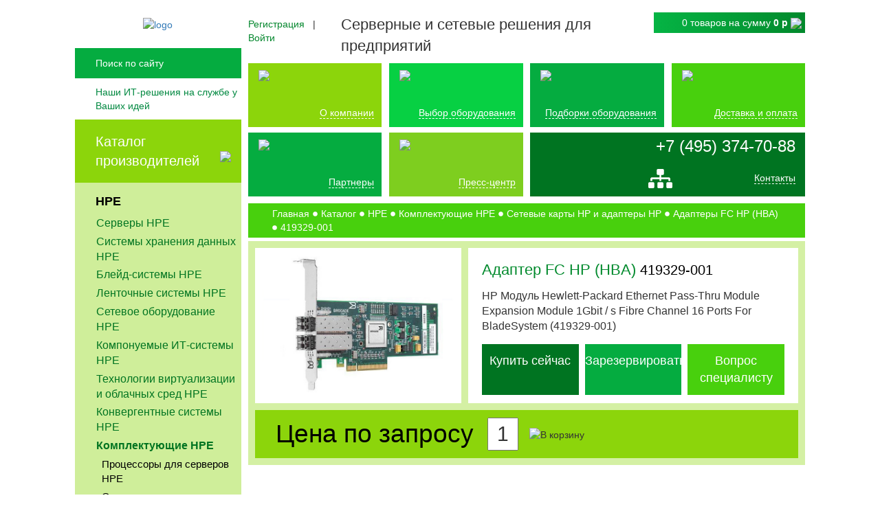

--- FILE ---
content_type: text/html; charset=UTF-8
request_url: https://www.servers-net.ru/catalog/adaptery_fc_hp_hba/419329-001
body_size: 17503
content:
	<!DOCTYPE html>
	<html lang="ru">
	<head>
		<meta charset="UTF-8">
		<meta name="viewport" content="width=device-width, initial-scale=1">
		<title>419329-001 Адаптер FC HP (HBA) описание, характеристики, купить в Москве</title>
		<link rel="preload" href="/bitrix/fonts/fontawesome-webfont.woff2?v=4.3.0" as="font">
	    	  	<link rel="icon" href="/favicon.svg" type="image/svg+xml">

        <meta name="description" content="Адаптер FC HP (HBA) 419329-001  купить с доставкой по РФ" />
                <script type="text/javascript" data-skip-moving="true">(function(w, d, n) {var cl = "bx-core";var ht = d.documentElement;var htc = ht ? ht.className : undefined;if (htc === undefined || htc.indexOf(cl) !== -1){return;}var ua = n.userAgent;if (/(iPad;)|(iPhone;)/i.test(ua)){cl += " bx-ios";}else if (/Android/i.test(ua)){cl += " bx-android";}cl += (/(ipad|iphone|android|mobile|touch)/i.test(ua) ? " bx-touch" : " bx-no-touch");cl += w.devicePixelRatio && w.devicePixelRatio >= 2? " bx-retina": " bx-no-retina";var ieVersion = -1;if (/AppleWebKit/.test(ua)){cl += " bx-chrome";}else if ((ieVersion = getIeVersion()) > 0){cl += " bx-ie bx-ie" + ieVersion;if (ieVersion > 7 && ieVersion < 10 && !isDoctype()){cl += " bx-quirks";}}else if (/Opera/.test(ua)){cl += " bx-opera";}else if (/Gecko/.test(ua)){cl += " bx-firefox";}if (/Macintosh/i.test(ua)){cl += " bx-mac";}ht.className = htc ? htc + " " + cl : cl;function isDoctype(){if (d.compatMode){return d.compatMode == "CSS1Compat";}return d.documentElement && d.documentElement.clientHeight;}function getIeVersion(){if (/Opera/i.test(ua) || /Webkit/i.test(ua) || /Firefox/i.test(ua) || /Chrome/i.test(ua)){return -1;}var rv = -1;if (!!(w.MSStream) && !(w.ActiveXObject) && ("ActiveXObject" in w)){rv = 11;}else if (!!d.documentMode && d.documentMode >= 10){rv = 10;}else if (!!d.documentMode && d.documentMode >= 9){rv = 9;}else if (d.attachEvent && !/Opera/.test(ua)){rv = 8;}if (rv == -1 || rv == 8){var re;if (n.appName == "Microsoft Internet Explorer"){re = new RegExp("MSIE ([0-9]+[\.0-9]*)");if (re.exec(ua) != null){rv = parseFloat(RegExp.$1);}}else if (n.appName == "Netscape"){rv = 11;re = new RegExp("Trident/.*rv:([0-9]+[\.0-9]*)");if (re.exec(ua) != null){rv = parseFloat(RegExp.$1);}}}return rv;}})(window, document, navigator);</script>


<link href="/bitrix/cache/css/s1/servers-net/kernel_main/kernel_main_v1.css?172779784828585" type="text/css"  rel="stylesheet" />
<link href="/bitrix/js/ui/fonts/opensans/ui.font.opensans.min.css?17277962271861" type="text/css"  rel="stylesheet" />
<link href="/bitrix/cache/css/s1/servers-net/page_400b13a8291e90f2938cd568dda8ee6b/page_400b13a8291e90f2938cd568dda8ee6b_v1.css?172779679521996" type="text/css"  rel="stylesheet" />
<link href="/bitrix/cache/css/s1/servers-net/template_1475a5534e7914653fc8163725b879fd/template_1475a5534e7914653fc8163725b879fd_v1.css?1757502834241416" type="text/css"  data-template-style="true" rel="stylesheet" />
        


<link rel="canonical" href="/catalog/adaptery_fc_hp_hba/419329-001">
<style>img.lazydbx{opacity:0}img.lazydbx:not(.initial){transition:opacity 1s}img.lazydbx.initial,img.lazydbx.loaded,img.lazydbx.error{opacity: 1}</style>



        		<!-- Google Tag Manager -->
				<!-- End Google Tag Manager -->
	</head>
	
<!-- Google tag (gtag.js) -->
	<body>
		<!-- Google Tag Manager (noscript) -->
		<noscript><iframe src="https://www.googletagmanager.com/ns.html?id=GTM-K4WG9TR"
		height="0" width="0" style="display:none;visibility:hidden"></iframe></noscript>
		<!-- End Google Tag Manager (noscript) -->
	    <div id="panel"></div>
		<div id="wrap">
			<div class="upper-wrap">
				<div class="sidebar">
					<div class="logo">
						<a href="/"><img alt="logo" src="data:image/svg+xml,%3Csvg%20width=%22400%22%20height=%22154%22%20xmlns=%22http://www.w3.org/2000/svg%22%20viewBox=%220%200%22%3E%3C/svg%3E" data-src="/bitrix/templates/servers-net/images/logo.png" class="lazydbx"></a>
					</div>
					<div id="search">
					<form action="/search/index.php">
		<a class="sitemap-mobile" href="#"><img src="data:image/svg+xml,%3Csvg%20width=%2237%22%20height=%2237%22%20xmlns=%22http://www.w3.org/2000/svg%22%20viewBox=%220%200%22%3E%3C/svg%3E" data-src="/bitrix/templates/servers-net/images/sitemap.png" class="lazydbx"></a>	<input id="search-field" align="right" placeholder="Поиск по сайту" type="text" name="q" maxlength="50"/>
	<input name="s" type="submit" class="search-button" value="" />
</form>
					</div>
					<div class="slogan">Наши ИТ-решения на службе у Ваших идей</div>
					<div id="vendors-catalog">
					<nav>
						<div class="vendors-head">
							<a href="/catalog/">Каталог производителей</a>
							<img src="data:image/svg+xml,%3Csvg%20width=%2218%22%20height=%2229%22%20xmlns=%22http://www.w3.org/2000/svg%22%20viewBox=%220%200%22%3E%3C/svg%3E" data-src="/bitrix/templates/servers-net/images/left-arrow.png" class="lazydbx">
							</div>
<ul class="vendors-list">
<li class='1994 navigation-catalog-level-1' id='bx_1847241719_1994'><a href='/catalog/hp'>HPE</a><ul class='section_1 hidden'></ul></li><li class='480 navigation-catalog-level-1' id='bx_1847241719_480'><a href='/catalog/dell'>DELL</a><ul class='section_1 hidden'></ul></li><li class='692 navigation-catalog-level-1' id='bx_1847241719_692'><a href='/catalog/lenovo'>Lenovo</a><ul class='section_1 hidden'></ul></li><li class='782 navigation-catalog-level-1' id='bx_1847241719_782'><a href='/catalog/fujitsu'>Fujitsu</a><ul class='section_1 hidden'></ul></li><li class='881 navigation-catalog-level-1' id='bx_1847241719_881'><a href='/catalog/netapp'>NetApp</a><ul class='section_1 hidden'></ul></li><li class='929 navigation-catalog-level-1' id='bx_1847241719_929'><a href='/catalog/huawei'>Huawei</a><ul class='section_1 hidden'></ul></li><li class='7089 navigation-catalog-level-1' id='bx_1847241719_7089'><a href='/catalog/xfusion'>xFusion</a><ul class='section_1 hidden'></ul></li><li class="vendors-bottom"><a href="#" class="showAllVendors">Все вендоры</a></li>
</ul>
					</nav>
				</div>
				<div class="equipment-catalog">
					<nav>
						<div class="equipment-head">
							<p>Основное оборудование</p>
							<img src="data:image/svg+xml,%3Csvg%20width=%2218%22%20height=%2229%22%20xmlns=%22http://www.w3.org/2000/svg%22%20viewBox=%220%200%22%3E%3C/svg%3E" data-src="/bitrix/templates/servers-net/images/left-arrow.png" class="lazydbx">
						</div>
						<ul class="equipment-list">
<li class='6418 navigation-catalog-level-1' id='bx_4145281613_6418'><a href='/types/servers/'>Серверы</a><ul class='section_1 hidden'></ul></li><li class='6419 navigation-catalog-level-1' id='bx_4145281613_6419'><a href='/types/storages/'>Системы хранения данных</a><ul class='section_1 hidden'></ul></li><li class='6420 navigation-catalog-level-1' id='bx_4145281613_6420'><a href='/types/networking/'>Сетевое оборудование</a><ul class='section_1 hidden'></ul></li><li class='6421 navigation-catalog-level-1' id='bx_4145281613_6421'><a href='/types/parts/'>Комплектующие для серверов</a><ul class='section_1 hidden'></ul></li><li class='6422 navigation-catalog-level-1' id='bx_4145281613_6422'><a href='/types/composable_sistems/'>Компонуемые системы</a><ul class='section_1 hidden'></ul></li><li class='6423 navigation-catalog-level-1' id='bx_4145281613_6423'><a href='/types/security_solutions/'>Решения по безопасности</a><ul class='section_1 hidden'></ul></li><li class='6424 navigation-catalog-level-1' id='bx_4145281613_6424'><a href='/types/software/'>Программное обеспечение</a><ul class='section_1 hidden'></ul></li><li class='6425 navigation-catalog-level-1' id='bx_4145281613_6425'><a href='/types/mounting_equipment/'>Монтажное оборудование</a><ul class='section_1 hidden'></ul></li><li class='6652 navigation-catalog-level-1' id='bx_4145281613_6652'><a href='/types/uninterruptible_power_supply/'>Источники бесперебойного питания</a><ul class='section_1 hidden'></ul></li></ul>	
						<div class="equipment-bottom"></div>
					</nav>
				</div>
				<div id="contacts">
					<div class="address"> Москва, Нахимовский проспект, 31 корп. 3</div>
					<div class="phone-number">+7 (495) 374-70-88</div>
				</div>
			</div>
			<div class="header-tablet">
				<div class="upper-block">
									<div class="mobile-contacts">
										<div class="mobile-header-contacts">
									<div id="phone-number"><a href="tel:+74953747088">+7 (495) 374-70-88</a></div>
								</div>
								<div class="mobile-header-social">
									<div class="mail-sitemap">
										<div class="mobile-mail"><a href="mailto:mail@servers-net.ru" class="mail"><img src="data:image/svg+xml,%3Csvg%20width=%22512%22%20height=%22512%22%20xmlns=%22http://www.w3.org/2000/svg%22%20viewBox=%220%200%22%3E%3C/svg%3E" alt="" data-src="/bitrix/templates/servers-net/images/mail-1.png" class="lazydbx"></a></div>
									</div>
									<div class="contacts-link">
										<a href="/contacts">Контакты</a>
									</div>
									</div>
									</div>
									<div class="cart-and-h1-mobile">
						<div id="cart" class="show-cart">
							<div id="bx_basketFKauiI" class="bx-basket"><!--'start_frame_cache_bx_basketFKauiI'--><div class="cart-top">
<a href="/personal/cart" class="cart-icon"></a>
<p>
	0 товаров					<span>
						на сумму <b class="cart-sum">0 р</b></p>
					</span>
						</p>
	<div class="mobile-auth">
														<a href="#" data-toggle="modal" data-target="#registerInner"><i class="fa fa-user" aria-hidden="true"></i></a>
							&nbsp;&nbsp;|&nbsp;&nbsp;
							<a href="#" data-toggle="modal" data-target="#loginInner"><i class="fa fa-lock"></i></a>				</div>
	<a class="cart-view" href="/personal/cart">
		<img class="web lazydbx" src="data:image/svg+xml,%3Csvg%20width=%2222%22%20height=%2213%22%20xmlns=%22http://www.w3.org/2000/svg%22%20viewBox=%220%200%22%3E%3C/svg%3E" data-src="/bitrix/templates/servers-net/images/down-arrow.png">
		<img class="mobile lazydbx" src="data:image/svg+xml,%3Csvg%20width=%2238%22%20height=%2233%22%20xmlns=%22http://www.w3.org/2000/svg%22%20viewBox=%220%200%22%3E%3C/svg%3E" data-src="/bitrix/templates/servers-net/images/cart-finger-green.png">
	</a>
	</div>
		
<!--'end_frame_cache_bx_basketFKauiI'--></div>
						</div>
														<p class="h1-slogan">Серверные и сетевые решения <br>для предприятий</p>					</div>
				<div class="logo">
													<a href="/"><img src="data:image/svg+xml,%3Csvg%20width=%22400%22%20height=%22154%22%20xmlns=%22http://www.w3.org/2000/svg%22%20viewBox=%220%200%22%3E%3C/svg%3E" data-src="/bitrix/templates/servers-net/images/logo.png" class="lazydbx"></a>						
				</div>
				<div class="other-blocks">
					<div class="cart-and-h1">
						<div id="cart" class="show-cart">
							<div id="bx_basketT0kNhm" class="bx-basket"><!--'start_frame_cache_bx_basketT0kNhm'--><div class="cart-top">
<a href="/personal/cart" class="cart-icon"></a>
<p>
	0 товаров					<span>
						на сумму <b class="cart-sum">0 р</b></p>
					</span>
						</p>
	<div class="mobile-auth">
														<a href="#" data-toggle="modal" data-target="#registerInner"><i class="fa fa-user" aria-hidden="true"></i></a>
							&nbsp;&nbsp;|&nbsp;&nbsp;
							<a href="#" data-toggle="modal" data-target="#loginInner"><i class="fa fa-lock"></i></a>				</div>
	<a class="cart-view" href="/personal/cart">
		<img class="web lazydbx" src="data:image/svg+xml,%3Csvg%20width=%2222%22%20height=%2213%22%20xmlns=%22http://www.w3.org/2000/svg%22%20viewBox=%220%200%22%3E%3C/svg%3E" data-src="/bitrix/templates/servers-net/images/down-arrow.png">
		<img class="mobile lazydbx" src="data:image/svg+xml,%3Csvg%20width=%2238%22%20height=%2233%22%20xmlns=%22http://www.w3.org/2000/svg%22%20viewBox=%220%200%22%3E%3C/svg%3E" data-src="/bitrix/templates/servers-net/images/cart-finger-green.png">
	</a>
	</div>
		
<!--'end_frame_cache_bx_basketT0kNhm'--></div>
						</div>
														<p class="h1-slogan">Серверные и сетевые решения для предприятий</p>					</div>
				<div class="auth-and-search">
				<div id="search">
					<form action="/search/index.php">
		<a class="sitemap-mobile" href="#"><img src="data:image/svg+xml,%3Csvg%20width=%2237%22%20height=%2237%22%20xmlns=%22http://www.w3.org/2000/svg%22%20viewBox=%220%200%22%3E%3C/svg%3E" data-src="/bitrix/templates/servers-net/images/sitemap.png" class="lazydbx"></a>	<input id="search-field" align="right" placeholder="Поиск по сайту" type="text" name="q" maxlength="50"/>
	<input name="s" type="submit" class="search-button" value="" />
</form>
					</div>
				</div>
											<div class="mobile-menu">
							<div class="menu-hidden-button">
								<p>Меню</p>
								<button class="hidden-button" data-toggle="modal" data-target="#mobile-menu">
									<img src="data:image/svg+xml,%3Csvg%20width=%2262%22%20height=%2252%22%20xmlns=%22http://www.w3.org/2000/svg%22%20viewBox=%220%200%22%3E%3C/svg%3E" data-src="/bitrix/templates/servers-net/images/mobile-menu.jpg" class="lazydbx">
	  </button>
							</div>		
	  
	    
	<div class="catalog-menu">
		<div class="vendors-mobile">
			<div class="dropdown">
	  <a class="dropdown-toggle catalog-menu-mobile" id="dropdownMenuLink" data-toggle="dropdown" aria-haspopup="true" aria-expanded="false">
	    Каталог производителей
	  </a>

	  <div class="dropdown-menu mobile-vendors" aria-labelledby="dropdownMenuLink">
	  <ul class="equipment-list">
<li class='1994 navigation-catalog-level-1' id='bx_2148846299_1994'><a href='/catalog/hp'>HPE</a><ul class='section_1 hidden'></ul></li><li class='480 navigation-catalog-level-1' id='bx_2148846299_480'><a href='/catalog/dell'>DELL</a><ul class='section_1 hidden'></ul></li><li class='692 navigation-catalog-level-1' id='bx_2148846299_692'><a href='/catalog/lenovo'>Lenovo</a><ul class='section_1 hidden'></ul></li><li class='782 navigation-catalog-level-1' id='bx_2148846299_782'><a href='/catalog/fujitsu'>Fujitsu</a><ul class='section_1 hidden'></ul></li><li class='881 navigation-catalog-level-1' id='bx_2148846299_881'><a href='/catalog/netapp'>NetApp</a><ul class='section_1 hidden'></ul></li><li class='929 navigation-catalog-level-1' id='bx_2148846299_929'><a href='/catalog/huawei'>Huawei</a><ul class='section_1 hidden'></ul></li><li class='7089 navigation-catalog-level-1' id='bx_2148846299_7089'><a href='/catalog/xfusion'>xFusion</a><ul class='section_1 hidden'></ul></li><li class='7685 navigation-catalog-level-1' id='bx_2148846299_7685'><a href='/catalog/astra-linux'>Astra Linux</a><ul class='section_1 hidden'></ul></li><li class='8218 navigation-catalog-level-1' id='bx_2148846299_8218'><a href='/catalog/atlas'>ATLAS</a><ul class='section_1 hidden'></ul></li><li class='7690 navigation-catalog-level-1' id='bx_2148846299_7690'><a href='/catalog/basealt'>BaseAtl</a><ul class='section_1 hidden'></ul></li><li class='7949 navigation-catalog-level-1' id='bx_2148846299_7949'><a href='/catalog/baum'>BAUM</a><ul class='section_1 hidden'></ul></li><li class='6444 navigation-catalog-level-1' id='bx_2148846299_6444'><a href='/catalog/cisco'>Cisco</a><ul class='section_1 hidden'></ul></li><li class='7996 navigation-catalog-level-1' id='bx_2148846299_7996'><a href='/catalog/crusader'>Crusader</a><ul class='section_1 hidden'></ul></li><li class='7872 navigation-catalog-level-1' id='bx_2148846299_7872'><a href='/catalog/cyberpower'>CyberPower</a><ul class='section_1 hidden'></ul></li><li class='7778 navigation-catalog-level-1' id='bx_2148846299_7778'><a href='/catalog/dcn'>DCN</a><ul class='section_1 hidden'></ul></li><li class='8453 navigation-catalog-level-1' id='bx_2148846299_8453'><a href='/catalog/delta-computers'>Delta Computers</a><ul class='section_1 hidden'></ul></li><li class='7850 navigation-catalog-level-1' id='bx_2148846299_7850'><a href='/catalog/f-plus-tech'>F+ tech</a><ul class='section_1 hidden'></ul></li><li class='8217 navigation-catalog-level-1' id='bx_2148846299_8217'><a href='/catalog/gagarin'>GAGARIN</a><ul class='section_1 hidden'></ul></li><li class='7994 navigation-catalog-level-1' id='bx_2148846299_7994'><a href='/catalog/gigabyte'>Gigabyte</a><ul class='section_1 hidden'></ul></li><li class='8000 navigation-catalog-level-1' id='bx_2148846299_8000'><a href='/catalog/h3c'>H3C</a><ul class='section_1 hidden'></ul></li><li class='7945 navigation-catalog-level-1' id='bx_2148846299_7945'><a href='/catalog/helius'>Helius</a><ul class='section_1 hidden'></ul></li><li class='7957 navigation-catalog-level-1' id='bx_2148846299_7957'><a href='/catalog/icl'>ICL Техно</a><ul class='section_1 hidden'></ul></li><li class='8042 navigation-catalog-level-1' id='bx_2148846299_8042'><a href='/catalog/infotecs'>Infotecs</a><ul class='section_1 hidden'></ul></li><li class='7989 navigation-catalog-level-1' id='bx_2148846299_7989'><a href='/catalog/inspur'>Inspur</a><ul class='section_1 hidden'></ul></li><li class='8443 navigation-catalog-level-1' id='bx_2148846299_8443'><a href='/catalog/iqtools'>IQTools</a><ul class='section_1 hidden'></ul></li><li class='8164 navigation-catalog-level-1' id='bx_2148846299_8164'><a href='/catalog/iru'>iRU</a><ul class='section_1 hidden'></ul></li><li class='8430 navigation-catalog-level-1' id='bx_2148846299_8430'><a href='/catalog/iva'>IVA Technologies</a><ul class='section_1 hidden'></ul></li><li class='8471 navigation-catalog-level-1' id='bx_2148846299_8471'><a href='/catalog/linki'>Linki</a><ul class='section_1 hidden'></ul></li><li class='7867 navigation-catalog-level-1' id='bx_2148846299_7867'><a href='/catalog/maipu'>Maipu</a><ul class='section_1 hidden'></ul></li><li class='7984 navigation-catalog-level-1' id='bx_2148846299_7984'><a href='/catalog/nerpa'>Nerpa</a><ul class='section_1 hidden'></ul></li><li class='8572 navigation-catalog-level-1' id='bx_2148846299_8572'><a href='/catalog/openyard'>OpenYard</a><ul class='section_1 hidden'></ul></li><li class='8436 navigation-catalog-level-1' id='bx_2148846299_8436'><a href='/catalog/postgres-pro'>Postgres Pro</a><ul class='section_1 hidden'></ul></li><li class='8003 navigation-catalog-level-1' id='bx_2148846299_8003'><a href='/catalog/qsan'>QSAN</a><ul class='section_1 hidden'></ul></li><li class='7408 navigation-catalog-level-1' id='bx_2148846299_7408'><a href='/catalog/qtech'>QTECH</a><ul class='section_1 hidden'></ul></li><li class='7947 navigation-catalog-level-1' id='bx_2148846299_7947'><a href='/catalog/raidix'>RAIDIX</a><ul class='section_1 hidden'></ul></li><li class='8536 navigation-catalog-level-1' id='bx_2148846299_8536'><a href='/catalog/rdw-computers'>RDW Computers</a><ul class='section_1 hidden'></ul></li><li class='7692 navigation-catalog-level-1' id='bx_2148846299_7692'><a href='/catalog/red-hat'>Red Hat</a><ul class='section_1 hidden'></ul></li><li class='7466 navigation-catalog-level-1' id='bx_2148846299_7466'><a href='/catalog/rikor'>Rikor</a><ul class='section_1 hidden'></ul></li><li class='7725 navigation-catalog-level-1' id='bx_2148846299_7725'><a href='/catalog/ruijie-networks'>Ruijie Networks</a><ul class='section_1 hidden'></ul></li><li class='7463 navigation-catalog-level-1' id='bx_2148846299_7463'><a href='/catalog/sitronics'>Sitronics</a><ul class='section_1 hidden'></ul></li><li class='8344 navigation-catalog-level-1' id='bx_2148846299_8344'><a href='/catalog/snr'>SNR</a><ul class='section_1 hidden'></ul></li><li class='8068 navigation-catalog-level-1' id='bx_2148846299_8068'><a href='/catalog/usergate'>UserGate</a><ul class='section_1 hidden'></ul></li><li class='7979 navigation-catalog-level-1' id='bx_2148846299_7979'><a href='/catalog/utinet'>UTINET</a><ul class='section_1 hidden'></ul></li><li class='8227 navigation-catalog-level-1' id='bx_2148846299_8227'><a href='/catalog/zrj'>ZRJ</a><ul class='section_1 hidden'></ul></li><li class='7816 navigation-catalog-level-1' id='bx_2148846299_7816'><a href='/catalog/abitech-pro'>Абитех Про</a><ul class='section_1 hidden'></ul></li><li class='8171 navigation-catalog-level-1' id='bx_2148846299_8171'><a href='/catalog/aquarius'>Аквариус</a><ul class='section_1 hidden'></ul></li><li class='7687 navigation-catalog-level-1' id='bx_2148846299_7687'><a href='/catalog/almi-partner'>АЛМИ Партнер</a><ul class='section_1 hidden'></ul></li><li class='8266 navigation-catalog-level-1' id='bx_2148846299_8266'><a href='/catalog/argo'>АРГО</a><ul class='section_1 hidden'></ul></li><li class='7835 navigation-catalog-level-1' id='bx_2148846299_7835'><a href='/catalog/vector-technologies'>Вектор Технологии</a><ul class='section_1 hidden'></ul></li><li class='7938 navigation-catalog-level-1' id='bx_2148846299_7938'><a href='/catalog/graviton'>Гравитон</a><ul class='section_1 hidden'></ul></li><li class='8489 navigation-catalog-level-1' id='bx_2148846299_8489'><a href='/catalog/dataru'>ДатаРу</a><ul class='section_1 hidden'></ul></li><li class='8096 navigation-catalog-level-1' id='bx_2148846299_8096'><a href='/catalog/ermak'>Ермак</a><ul class='section_1 hidden'></ul></li><li class='7700 navigation-catalog-level-1' id='bx_2148846299_7700'><a href='/catalog/impuls'>ИМПУЛЬС</a><ul class='section_1 hidden'></ul></li><li class='8575 navigation-catalog-level-1' id='bx_2148846299_8575'><a href='/catalog/cyberprotect'>Киберпротект</a><ul class='section_1 hidden'></ul></li><li class='8117 navigation-catalog-level-1' id='bx_2148846299_8117'><a href='/catalog/securitycode'>Код Безопасности</a><ul class='section_1 hidden'></ul></li><li class='8150 navigation-catalog-level-1' id='bx_2148846299_8150'><a href='/catalog/cryptopro'>КриптоПро</a><ul class='section_1 hidden'></ul></li><li class='8413 navigation-catalog-level-1' id='bx_2148846299_8413'><a href='/catalog/norsi-trans'>Норси-Транс</a><ul class='section_1 hidden'></ul></li><li class='7693 navigation-catalog-level-1' id='bx_2148846299_7693'><a href='/catalog/parus-electro'>Парус Электро</a><ul class='section_1 hidden'></ul></li><li class='7691 navigation-catalog-level-1' id='bx_2148846299_7691'><a href='/catalog/red-soft'>РЕД СОФТ</a><ul class='section_1 hidden'></ul></li><li class='7689 navigation-catalog-level-1' id='bx_2148846299_7689'><a href='/catalog/rosa'>РОСА</a><ul class='section_1 hidden'></ul></li><li class='8131 navigation-catalog-level-1' id='bx_2148846299_8131'><a href='/catalog/s-terra'>С-Терра</a><ul class='section_1 hidden'></ul></li><li class='8481 navigation-catalog-level-1' id='bx_2148846299_8481'><a href='/catalog/sila'>СИЛА</a><ul class='section_1 hidden'></ul></li><li class='1282 navigation-catalog-level-1' id='bx_2148846299_1282'><a href='/catalog/extreme_networks'>Extreme Networks</a><ul class='section_1 hidden'></ul></li><li class='1403 navigation-catalog-level-1' id='bx_2148846299_1403'><a href='/catalog/apc'>APC</a><ul class='section_1 hidden'></ul></li><li class='1450 navigation-catalog-level-1' id='bx_2148846299_1450'><a href='/catalog/juniper'>Juniper</a><ul class='section_1 hidden'></ul></li><li class='1532 navigation-catalog-level-1' id='bx_2148846299_1532'><a href='/catalog/allied_telesis'>Allied Telesis</a><ul class='section_1 hidden'></ul></li><li class='1693 navigation-catalog-level-1' id='bx_2148846299_1693'><a href='/catalog/qlogic'>QLogic</a><ul class='section_1 hidden'></ul></li><li class='1723 navigation-catalog-level-1' id='bx_2148846299_1723'><a href='/catalog/brocade'>Brocade</a><ul class='section_1 hidden'></ul></li><li class='1741 navigation-catalog-level-1' id='bx_2148846299_1741'><a href='/catalog/emulex'>Emulex</a><ul class='section_1 hidden'></ul></li><li class='1748 navigation-catalog-level-1' id='bx_2148846299_1748'><a href='/catalog/mellanox'>Nvidia Mellanox</a><ul class='section_1 hidden'></ul></li><li class='1801 navigation-catalog-level-1' id='bx_2148846299_1801'><a href='/catalog/infortrend'>Infortrend</a><ul class='section_1 hidden'></ul></li><li class='1861 navigation-catalog-level-1' id='bx_2148846299_1861'><a href='/catalog/quantum'>Quantum</a><ul class='section_1 hidden'></ul></li><li class='1904 navigation-catalog-level-1' id='bx_2148846299_1904'><a href='/catalog/finisar'>Finisar</a><ul class='section_1 hidden'></ul></li><li class='7419 navigation-catalog-level-1' id='bx_2148846299_7419'><a href='/catalog/natex'>Nateks</a><ul class='section_1 hidden'></ul></li><li class='7459 navigation-catalog-level-1' id='bx_2148846299_7459'><a href='/catalog/aerodisk'>AeroDisk</a><ul class='section_1 hidden'></ul></li><li class='7470 navigation-catalog-level-1' id='bx_2148846299_7470'><a href='/catalog/eltex'>Eltex</a><ul class='section_1 hidden'></ul></li><li class='1914 navigation-catalog-level-1' id='bx_2148846299_1914'><a href='/catalog/eaton'>Eaton</a><ul class='section_1 hidden'></ul></li><li class='1923 navigation-catalog-level-1' id='bx_2148846299_1923'><a href='/catalog/supermicro'>SuperMicro</a><ul class='section_1 hidden'></ul></li><li class='1932 navigation-catalog-level-1' id='bx_2148846299_1932'><a href='/catalog/intel'>Intel</a><ul class='section_1 hidden'></ul></li><li class='1950 navigation-catalog-level-1' id='bx_2148846299_1950'><a href='/catalog/amd'>AMD</a><ul class='section_1 hidden'></ul></li><li class='1952 navigation-catalog-level-1' id='bx_2148846299_1952'><a href='/catalog/asus'>ASUS</a><ul class='section_1 hidden'></ul></li><li class='1959 navigation-catalog-level-1' id='bx_2148846299_1959'><a href='/catalog/seagate'>Seagate</a><ul class='section_1 hidden'></ul></li><li class='1972 navigation-catalog-level-1' id='bx_2148846299_1972'><a href='/catalog/qnap'>QNAP</a><ul class='section_1 hidden'></ul></li><li class='1976 navigation-catalog-level-1' id='bx_2148846299_1976'><a href='/catalog/synology'>Synology</a><ul class='section_1 hidden'></ul></li><li class='1980 navigation-catalog-level-1' id='bx_2148846299_1980'><a href='/catalog/western_digital'>Western Digital</a><ul class='section_1 hidden'></ul></li><li class='1991 navigation-catalog-level-1' id='bx_2148846299_1991'><a href='/catalog/microsoft'>Microsoft</a><ul class='section_1 hidden'></ul></li></ul>	  	  </div>
	</div>
		</div>
		<div class="equipment-mobile"><div class="dropdown">
	  <a class="dropdown-toggle catalog-menu-mobile" id="dropdownMenuLink" data-toggle="dropdown" aria-haspopup="true" aria-expanded="false">
	    Основное оборудование
	  </a>

	  <div class="dropdown-menu mobile-equipment" aria-labelledby="dropdownMenuLink">
	    <ul class="equipment-list">
<li class='6418 navigation-catalog-level-1' id='bx_510680952_6418'><a href='/types/servers/'>Серверы</a><ul class='section_1 hidden'></ul></li><li class='6419 navigation-catalog-level-1' id='bx_510680952_6419'><a href='/types/storages/'>Системы хранения данных</a><ul class='section_1 hidden'></ul></li><li class='6420 navigation-catalog-level-1' id='bx_510680952_6420'><a href='/types/networking/'>Сетевое оборудование</a><ul class='section_1 hidden'></ul></li><li class='6421 navigation-catalog-level-1' id='bx_510680952_6421'><a href='/types/parts/'>Комплектующие для серверов</a><ul class='section_1 hidden'></ul></li><li class='6422 navigation-catalog-level-1' id='bx_510680952_6422'><a href='/types/composable_sistems/'>Компонуемые системы</a><ul class='section_1 hidden'></ul></li><li class='6423 navigation-catalog-level-1' id='bx_510680952_6423'><a href='/types/security_solutions/'>Решения по безопасности</a><ul class='section_1 hidden'></ul></li><li class='6424 navigation-catalog-level-1' id='bx_510680952_6424'><a href='/types/software/'>Программное обеспечение</a><ul class='section_1 hidden'></ul></li><li class='6425 navigation-catalog-level-1' id='bx_510680952_6425'><a href='/types/mounting_equipment/'>Монтажное оборудование</a><ul class='section_1 hidden'></ul></li><li class='6652 navigation-catalog-level-1' id='bx_510680952_6652'><a href='/types/uninterruptible_power_supply/'>Источники бесперебойного питания</a><ul class='section_1 hidden'></ul></li></ul>	  </div>
	</div></div>
	</div>
						</div>		
				</div>
				</div>
				<nav class="header-menu">
						<ul class="menu">
							<li class="about">
								<img src="data:image/svg+xml,%3Csvg%20width=%2268%22%20height=%2264%22%20xmlns=%22http://www.w3.org/2000/svg%22%20viewBox=%220%200%22%3E%3C/svg%3E" data-src="/bitrix/templates/servers-net/images/about.png" class="lazydbx">
								<div>
									<a href="/about">О компании</a>
								</div>
							</li>
							<li class="equipment"><img src="data:image/svg+xml,%3Csvg%20width=%22158%22%20height=%22133%22%20xmlns=%22http://www.w3.org/2000/svg%22%20viewBox=%220%200%22%3E%3C/svg%3E" data-src="/bitrix/templates/servers-net/images/equipment.png" class="lazydbx">
								<div>
									<a href="/equipment">Выбор оборудования</a>
								</div>
							</li>
							<li class="solutions"><img src="data:image/svg+xml,%3Csvg%20width=%2299%22%20height=%2272%22%20xmlns=%22http://www.w3.org/2000/svg%22%20viewBox=%220%200%22%3E%3C/svg%3E" data-src="/bitrix/templates/servers-net/images/solutions.png" class="lazydbx">
								<div>
									<a href="/solutions">Подборки оборудования</a>
								</div>
							</li>
							<li class="delivery">
								<img src="data:image/svg+xml,%3Csvg%20width=%22100%22%20height=%22100%22%20xmlns=%22http://www.w3.org/2000/svg%22%20viewBox=%220%200%22%3E%3C/svg%3E" data-src="/bitrix/templates/servers-net/images/delivery.png" class="lazydbx">
								<div>
									<a href="/delivery">Доставка и оплата</a>
								</div>
							</li>
							<li class="partners">
								<img src="data:image/svg+xml,%3Csvg%20width=%22100%22%20height=%22100%22%20xmlns=%22http://www.w3.org/2000/svg%22%20viewBox=%220%200%22%3E%3C/svg%3E" data-src="/bitrix/templates/servers-net/images/partners.png" class="lazydbx">
								<div>
									<a href="/partners">Партнеры</a>
								</div>
							</li>							<li class="press">
								<img src="data:image/svg+xml,%3Csvg%20width=%22100%22%20height=%22100%22%20xmlns=%22http://www.w3.org/2000/svg%22%20viewBox=%220%200%22%3E%3C/svg%3E" data-src="/bitrix/templates/servers-net/images/press.png" class="lazydbx">
	  <div><a id="dropdownMenuButton" data-toggle="dropdown" aria-haspopup="true" aria-expanded="false">
	    Пресс-центр
	  </a>
	  <div class="dropdown-menu" aria-labelledby="dropdownMenuButton">
	    <div class="dropdown-item"><a href="/press/news">Новости</a></div>
	    	    <div class="dropdown-item"><a href="/press/articles">Статьи</a></div>
	  </div></div>

							</li>
							<li class="contacts">
								<div class="header-contacts">
									<div id="phone-number">+7 (495) 374-70-88</div>
									<div class="mobile-mail"><a href="#" class="mail"></a></div>
								</div>
								<div class="header-social">
									<div class="mail-sitemap">
										<a href="mailto:mail@servers-net.ru" class="mail web"><img src="data:image/svg+xml,%3Csvg%20width=%22512%22%20height=%22512%22%20xmlns=%22http://www.w3.org/2000/svg%22%20viewBox=%220%200%22%3E%3C/svg%3E" alt="" data-src="/bitrix/templates/servers-net/images/mail-1.png" class="lazydbx"></a>
										<a href="/sitemap" id="sitemap"><i class="fa fa-sitemap fa-2x"></i></a>
									</div>
									<div class="contacts-link">
										<a href="/contacts">Контакты</a>
									</div>
									</div>
							</li>
						</ul>
					</nav>
			</div>
			<div class="main-container">
				<header>
					<div class="header-top">
						<div class="auth">
														<a href="#" data-toggle="modal" data-target="#registerInner">Регистрация</a>
							&nbsp;&nbsp;|&nbsp;&nbsp;
							<a href="#" data-toggle="modal" data-target="#loginInner">Войти</a>						</div>
						<div class="header-middle">
															<p class="h1-slogan">Серверные и сетевые решения для предприятий</p>							</div>
						<div id="cart" class="show-cart">
							<div id="bx_basketpCwjw4" class="bx-basket"><!--'start_frame_cache_bx_basketpCwjw4'--><div class="cart-top">
<a href="/personal/cart" class="cart-icon"></a>
<p>
	0 товаров					<span>
						на сумму <b class="cart-sum">0 р</b></p>
					</span>
						</p>
	<div class="mobile-auth">
														<a href="#" data-toggle="modal" data-target="#registerInner"><i class="fa fa-user" aria-hidden="true"></i></a>
							&nbsp;&nbsp;|&nbsp;&nbsp;
							<a href="#" data-toggle="modal" data-target="#loginInner"><i class="fa fa-lock"></i></a>				</div>
	<a class="cart-view" href="/personal/cart">
		<img class="web lazydbx" src="data:image/svg+xml,%3Csvg%20width=%2222%22%20height=%2213%22%20xmlns=%22http://www.w3.org/2000/svg%22%20viewBox=%220%200%22%3E%3C/svg%3E" data-src="/bitrix/templates/servers-net/images/down-arrow.png">
		<img class="mobile lazydbx" src="data:image/svg+xml,%3Csvg%20width=%2238%22%20height=%2233%22%20xmlns=%22http://www.w3.org/2000/svg%22%20viewBox=%220%200%22%3E%3C/svg%3E" data-src="/bitrix/templates/servers-net/images/cart-finger-green.png">
	</a>
	</div>
		
<!--'end_frame_cache_bx_basketpCwjw4'--></div>
						</div>
					</div>
					<nav class="header-menu">
						<ul class="menu">
							<li class="about">
								<img src="data:image/svg+xml,%3Csvg%20width=%2268%22%20height=%2264%22%20xmlns=%22http://www.w3.org/2000/svg%22%20viewBox=%220%200%22%3E%3C/svg%3E" data-src="/bitrix/templates/servers-net/images/about.png" class="lazydbx">
								<div>
									<a href="/about">О компании</a>
								</div>
							</li>
							<li class="equipment"><img src="data:image/svg+xml,%3Csvg%20width=%22158%22%20height=%22133%22%20xmlns=%22http://www.w3.org/2000/svg%22%20viewBox=%220%200%22%3E%3C/svg%3E" data-src="/bitrix/templates/servers-net/images/equipment.png" class="lazydbx">
								<div>
									<a href="/equipment">Выбор оборудования</a>
								</div>
							</li>
							<li class="solutions"><img src="data:image/svg+xml,%3Csvg%20width=%2299%22%20height=%2272%22%20xmlns=%22http://www.w3.org/2000/svg%22%20viewBox=%220%200%22%3E%3C/svg%3E" data-src="/bitrix/templates/servers-net/images/solutions.png" class="lazydbx">
								<div>
									<a href="/solutions">Подборки оборудования</a>
								</div>
							</li>
							<li class="delivery">
								<img src="data:image/svg+xml,%3Csvg%20width=%22100%22%20height=%22100%22%20xmlns=%22http://www.w3.org/2000/svg%22%20viewBox=%220%200%22%3E%3C/svg%3E" data-src="/bitrix/templates/servers-net/images/delivery.png" class="lazydbx">
								<div>
									<a href="/delivery">Доставка и оплата</a>
								</div>
							</li>
							<li class="partners">
								<img src="data:image/svg+xml,%3Csvg%20width=%22100%22%20height=%22100%22%20xmlns=%22http://www.w3.org/2000/svg%22%20viewBox=%220%200%22%3E%3C/svg%3E" data-src="/bitrix/templates/servers-net/images/partners.png" class="lazydbx">
								<div>
									<a href="/partners">Партнеры</a>
								</div>
							</li>							<li class="press">
								<img src="data:image/svg+xml,%3Csvg%20width=%22100%22%20height=%22100%22%20xmlns=%22http://www.w3.org/2000/svg%22%20viewBox=%220%200%22%3E%3C/svg%3E" data-src="/bitrix/templates/servers-net/images/press.png" class="lazydbx">
	  <div class="open web"><a class="menu-hover">
	    Пресс-центр
	  </a>
	  <div class="dropdown-menu web-vers">
	    <div class="dropdown-item"><a href="/press/news">Новости</a></div>
	    	    <div class="dropdown-item"><a href="/press/articles">Статьи</a></div>
	  </div></div>

							</li>
							<li class="contacts">
								<div id="phone-number">+7 (495) 374-70-88</div>
								<div class="header-social">
									<div class="mail-sitemap">
										<a href="mailto:mail@servers-net.ru" class="mail web"><img src="data:image/svg+xml,%3Csvg%20width=%22512%22%20height=%22512%22%20xmlns=%22http://www.w3.org/2000/svg%22%20viewBox=%220%200%22%3E%3C/svg%3E" alt="" data-src="/bitrix/templates/servers-net/images/mail-1.png" class="lazydbx"></a>
										<a href="/sitemap" id="sitemap"><i class="fa fa-sitemap fa-2x"></i></a>
									</div>
									<div class="contacts-link">
										<a href="/contacts">Контакты</a>
									</div>
									</div>
							</li>
						</ul>
					</nav>
				</header>
									<div class="catalogs-adaptive">
						<div class="vendors-catalog adaptive">
					<nav>
						<div class="vendors-head">
							<a href="/catalog/">Каталог производителей</a>
							<img src="data:image/svg+xml,%3Csvg%20width=%2218%22%20height=%2229%22%20xmlns=%22http://www.w3.org/2000/svg%22%20viewBox=%220%200%22%3E%3C/svg%3E" class="vendors-tab lazydbx" data-src="/bitrix/templates/servers-net/images/left-arrow.png">
						</div>
						
<ul class="verdors-list">
<li class='1994 navigation-catalog-level-1' id='bx_1769435118_1994'><a href='/catalog/hp'>HPE</a><ul class='section_1 hidden'></ul></li><li class='480 navigation-catalog-level-1' id='bx_1769435118_480'><a href='/catalog/dell'>DELL</a><ul class='section_1 hidden'></ul></li><li class='692 navigation-catalog-level-1' id='bx_1769435118_692'><a href='/catalog/lenovo'>Lenovo</a><ul class='section_1 hidden'></ul></li><li class='782 navigation-catalog-level-1' id='bx_1769435118_782'><a href='/catalog/fujitsu'>Fujitsu</a><ul class='section_1 hidden'></ul></li><li class='881 navigation-catalog-level-1' id='bx_1769435118_881'><a href='/catalog/netapp'>NetApp</a><ul class='section_1 hidden'></ul></li><li class='929 navigation-catalog-level-1' id='bx_1769435118_929'><a href='/catalog/huawei'>Huawei</a><ul class='section_1 hidden'></ul></li><li class='7089 navigation-catalog-level-1' id='bx_1769435118_7089'><a href='/catalog/xfusion'>xFusion</a><ul class='section_1 hidden'></ul></li></ul>
<div class="vendors-bottom"><a href="#" class="showAllVendors">Все вендоры</a>
	<img src="data:image/svg+xml,%3Csvg%20width=%2222%22%20height=%2213%22%20xmlns=%22http://www.w3.org/2000/svg%22%20viewBox=%220%200%22%3E%3C/svg%3E" data-src="/bitrix/templates/servers-net/images/down-arrow.png" class="lazydbx"></div>					</nav>
				</div>
				<div class="equipment-catalog adaptive">
					<nav>
						<div class="equipment-head">
							<p>Основное оборудование</p>
							<img src="data:image/svg+xml,%3Csvg%20width=%2218%22%20height=%2229%22%20xmlns=%22http://www.w3.org/2000/svg%22%20viewBox=%220%200%22%3E%3C/svg%3E" class="equipment-tab lazydbx" data-src="/bitrix/templates/servers-net/images/left-arrow.png">
						</div>
							<ul class="equipment-list">
<li class='6418 navigation-catalog-level-1' id='bx_4034805332_6418'><a href='/types/servers/'>Серверы</a><ul class='section_1 hidden'></ul></li><li class='6419 navigation-catalog-level-1' id='bx_4034805332_6419'><a href='/types/storages/'>Системы хранения данных</a><ul class='section_1 hidden'></ul></li><li class='6420 navigation-catalog-level-1' id='bx_4034805332_6420'><a href='/types/networking/'>Сетевое оборудование</a><ul class='section_1 hidden'></ul></li><li class='6421 navigation-catalog-level-1' id='bx_4034805332_6421'><a href='/types/parts/'>Комплектующие для серверов</a><ul class='section_1 hidden'></ul></li><li class='6422 navigation-catalog-level-1' id='bx_4034805332_6422'><a href='/types/composable_sistems/'>Компонуемые системы</a><ul class='section_1 hidden'></ul></li><li class='6423 navigation-catalog-level-1' id='bx_4034805332_6423'><a href='/types/security_solutions/'>Решения по безопасности</a><ul class='section_1 hidden'></ul></li><li class='6424 navigation-catalog-level-1' id='bx_4034805332_6424'><a href='/types/software/'>Программное обеспечение</a><ul class='section_1 hidden'></ul></li><li class='6425 navigation-catalog-level-1' id='bx_4034805332_6425'><a href='/types/mounting_equipment/'>Монтажное оборудование</a><ul class='section_1 hidden'></ul></li><li class='6652 navigation-catalog-level-1' id='bx_4034805332_6652'><a href='/types/uninterruptible_power_supply/'>Источники бесперебойного питания</a><ul class='section_1 hidden'></ul></li></ul>						<div class="equipment-bottom"></div>
					</nav>
				</div>
					</div>
					<nav id="breadcrumbs">
							
																	<link href="/bitrix/css/main/font-awesome.css?172779622528777" type="text/css" rel="stylesheet" />
<div class="ssr-breadcrumb" itemprop="http://schema.org/breadcrumb" itemscope itemtype="http://schema.org/BreadcrumbList">
			<div class="breadcrumb-item" id="bx_breadcrumb_0" itemprop="itemListElement" itemscope itemtype="http://schema.org/ListItem">
				
				<a itemprop="item" href="/" title="Главная" itemprop="url">
					<span itemprop="name">Главная</span>
				</a>
				<meta itemprop="position" content="1" />
			</div>
			<div class="breadcrumb-item" id="bx_breadcrumb_1" itemprop="itemListElement" itemscope itemtype="http://schema.org/ListItem">
				<i class="fa fa-circle" id="fa-circle"></i>
				<a itemprop="item" href="/catalog/" title="Каталог" itemprop="url">
					<span itemprop="name">Каталог</span>
				</a>
				<meta itemprop="position" content="2" />
			</div>
			<div class="breadcrumb-item" id="bx_breadcrumb_2" itemprop="itemListElement" itemscope itemtype="http://schema.org/ListItem">
				<i class="fa fa-circle" id="fa-circle"></i>
				<a itemprop="item" href="/catalog/hp" title="HPE" itemprop="url">
					<span itemprop="name">HPE</span>
				</a>
				<meta itemprop="position" content="3" />
			</div>
			<div class="breadcrumb-item" id="bx_breadcrumb_3" itemprop="itemListElement" itemscope itemtype="http://schema.org/ListItem">
				<i class="fa fa-circle" id="fa-circle"></i>
				<a itemprop="item" href="/catalog/komplektuyuschie_hp" title="Комплектующие HPE" itemprop="url">
					<span itemprop="name">Комплектующие HPE</span>
				</a>
				<meta itemprop="position" content="4" />
			</div>
			<div class="breadcrumb-item" id="bx_breadcrumb_4" itemprop="itemListElement" itemscope itemtype="http://schema.org/ListItem">
				<i class="fa fa-circle" id="fa-circle"></i>
				<a itemprop="item" href="/catalog/setevye_karty_hp_i_adaptery_hp" title="Сетевые карты HP и адаптеры HP" itemprop="url">
					<span itemprop="name">Сетевые карты HP и адаптеры HP</span>
				</a>
				<meta itemprop="position" content="5" />
			</div>
			<div class="breadcrumb-item" id="bx_breadcrumb_5" itemprop="itemListElement" itemscope itemtype="http://schema.org/ListItem">
				<i class="fa fa-circle" id="fa-circle"></i>
				<a itemprop="item" href="/catalog/adaptery_fc_hp_hba" title="Адаптеры FC HP (HBA)" itemprop="url">
					<span itemprop="name">Адаптеры FC HP (HBA)</span>
				</a>
				<meta itemprop="position" content="6" />
			</div>
			<div class="breadcrumb-item" itemprop="itemListElement" itemscope itemtype="http://schema.org/ListItem">
				<i class="fa fa-circle" id="fa-circle"></i>
				<span itemprop="name">419329-001</span>
				<meta itemprop="position" content="7" />
			</div><div style="clear:both"></div></div>													</nav>			<div class="adaptive-title">
		<div class="profile-name-adaptive">
										<h1>Адаптер FC HP (HBA)&nbsp;<b class="partnumber">419329-001</b></h1>		</div>
		<div class="adaptive-spec-question" data-toggle="modal" data-target="#request">
			<a>Вопрос специалисту</a>
		</div>
	</div>
	<div class="item-profile">
		<div class="item-profile-top">
			<div class="profile-img">
								<img src="data:image/svg+xml,%3Csvg%20width=%22640%22%20height=%22480%22%20xmlns=%22http://www.w3.org/2000/svg%22%20viewBox=%220%200%22%3E%3C/svg%3E" id="scallablePic" alt="419329-001" title="419329-001" type="button" data-toggle="modal" data-target="#item-picture" data-src="/upload/iblock/0ee/0eeaee87e868f7db5c75c630f4308d97.jpg" class="lazydbx"/>
						</div>
				<div class="profile-anounce">
					<div class="profile-name">
													<h1 class="pname">Адаптер FC HP (HBA)&nbsp;<b class="partnumber">419329-001</b></h1>					</div>
					<div class="profile-anounce-text">
						HP Модуль Hewlett-Packard Ethernet Pass-Thru Module Expansion Module 1Gbit / s Fibre Channel 16 Ports For BladeSystem &#40;419329-001&#41;					</div>
					<div class="adaptive-docs">
																	</div>				
					<div class="profile-buttons">
						<div class="profile-button buy-now">
							<a data-toggle="modal" data-target="#expressorder">Купить сейчас</a>
						</div>
						<div class="profile-button reserve" id="to-reserve">
							<a rel="no-follow" data-toggle="modal" data-target="#reservegood">Зарезервировать</a>
						</div>
						<div class="profile-button spec-question" data-toggle="modal" data-target="#request">
							<a>Вопрос специалисту</a>
						</div>
					</div>
				</div>
		</div>
			<div class="item-profile-middle">
				<div class="shop">
					<div class="item-price">
						<p class='no-price' style='margin: 0;'>Цена по запросу</p>					</div>
					<!--<form action="/catalog/adaptery_fc_hp_hba/419329-001?SECTION_CODE=adaptery_fc_hp_hba&amp;ELEMENT_CODE=419329-001" method="post" enctype="multipart/form-data" сlass="add_form" id="quantity-form">-->
					<form class="add_form" id="quantity-form">
						<a href="#" id=iga-minus onclick="if (BX('QUANTITY').value &gt; 1) BX('QUANTITY').value--;">
							<img src="data:image/svg+xml,%3Csvg%20width=%2223%22%20height=%224%22%20xmlns=%22http://www.w3.org/2000/svg%22%20viewBox=%220%200%22%3E%3C/svg%3E" alt="" data-src="/bitrix/templates/servers-net/images/minus.png" class="lazydbx">
						</a>
	                    <input type="text" name="QUANTITY" value="1" id="QUANTITY" class="quantity-panel"/>
	                    <a href="#" id="iga-plus" onclick="BX('QUANTITY').value++;"><img src="data:image/svg+xml,%3Csvg%20width=%2224%22%20height=%2222%22%20xmlns=%22http://www.w3.org/2000/svg%22%20viewBox=%220%200%22%3E%3C/svg%3E" alt="" data-src="/bitrix/templates/servers-net/images/plus.png" class="lazydbx"></a>
						<input type="hidden" name="action" value="BUY">
						<input type="hidden" name="id" value="7009">
						<!--<button type="submit" 
							name="actionADD2BASKET"
							class="add-to-cart" 
							value="">
							<img src="data:image/svg+xml,%3Csvg%20width=%2262%22%20height=%2252%22%20xmlns=%22http://www.w3.org/2000/svg%22%20viewBox=%220%200%22%3E%3C/svg%3E" alt="В корзину" data-src="/bitrix/templates/servers-net/images/finger-cart.png" class="lazydbx">
						</button>-->
						<button class="add-to-cart" 
							value=""
							data-id="7009">
							<img src="data:image/svg+xml,%3Csvg%20width=%2262%22%20height=%2252%22%20xmlns=%22http://www.w3.org/2000/svg%22%20viewBox=%220%200%22%3E%3C/svg%3E" alt="В корзину" data-src="/bitrix/templates/servers-net/images/finger-cart.png" class="lazydbx">
						</button>
					</form>
				</div>
				<div class="adaptive-profile-buttons">
					<div class="profile-button buy-now">
						<a data-toggle="modal" data-target="#expressorder">Купить сейчас</a>
					</div>
					<div class="profile-button reserve" id="to-reserve">
              			<a rel="no-follow" data-toggle="modal" data-target="#reservegood">Зарезервировать</a>
            		</div>
					<div class="profile-button spec-question" data-toggle="modal" data-target="#request">
						<a>Вопрос специалисту</a>
					</div>
				</div>
				
				<div class="docs">	
													</div>
				</div>
							</div>
			<div class="mobile-buttons">
				<div class="profile-button buy-now">
					<a data-toggle="modal" data-target="#expressorder">Купить сейчас</a>
				</div>
				<div class="profile-button reserve" id="to-reserve">
              <a rel="no-follow" data-toggle="modal" data-target="#reservegood">Зарезервировать</a>
            </div>
				<div class="profile-button spec-question" data-toggle="modal" data-target="#request">
					<a>Вопрос специалисту</a>
				</div>
			</div>
			<div class="item-profile-bottom">
					<h3>Смотрите также:</h3>
	<div class="row mp-product-listing element-list">
								<div class="col-xs-12 col-md-3 mp-item" style="margin: 20px 0 0 0;">
				<a href="/catalog/adaptery_fc_hp_hba/405920-001">
					<div class="product-item">
					<div class="item-inner">
						<p class="product-name">
														Сетевой Адаптер HP							<b>405920-001</b> 						</p>
						<div class="product-middle">
							<div class="product-img">	
															<img src="data:image/svg+xml,%3Csvg%20width=%22640%22%20height=%22480%22%20xmlns=%22http://www.w3.org/2000/svg%22%20viewBox=%220%200%22%3E%3C/svg%3E" data-src="/upload/iblock/0ee/0eeaee87e868f7db5c75c630f4308d97.jpg" class="lazydbx">
													</div>
						<div class="product-info">
							<p>
															</p>
						</div>
						
						</div>
					</div>
					<div id="product_cart" class="item-bottom">
						<div class="product-price">
														<p style="font-size: 20px;">Цена по запросу</p>
													</div>
						<div class="product-buy">
							<a id="try_to_buy" class="main-to-cart add-to-cart" data-id="23369" href="javascript();" rel="nofollow">
								<img src="data:image/svg+xml,%3Csvg%20width=%2238%22%20height=%2233%22%20xmlns=%22http://www.w3.org/2000/svg%22%20viewBox=%220%200%22%3E%3C/svg%3E" data-src="/bitrix/templates/servers-net/images/cart-finger.png" class="lazydbx">
							</a>

							<!--<a class="main-to-cart add-to-cart" href="">
								<img src="data:image/svg+xml,%3Csvg%20width=%2238%22%20height=%2233%22%20xmlns=%22http://www.w3.org/2000/svg%22%20viewBox=%220%200%22%3E%3C/svg%3E" data-src="/bitrix/templates/servers-net/images/cart-finger.png" class="lazydbx">
							</a>-->
							
						</div>
					</div>
				</div></a>
			</div>
								<div class="col-xs-12 col-md-3 mp-item" style="margin: 20px 0 0 0;">
				<a href="/catalog/adaptery_fc_hp_hba/aj900a">
					<div class="product-item">
					<div class="item-inner">
						<p class="product-name">
														Адаптер FC HP (HBA)							<b>AJ900A</b> 						</p>
						<div class="product-middle">
							<div class="product-img">	
															<img src="data:image/svg+xml,%3Csvg%20width=%22640%22%20height=%22480%22%20xmlns=%22http://www.w3.org/2000/svg%22%20viewBox=%220%200%22%3E%3C/svg%3E" data-src="/upload/iblock/0ee/0eeaee87e868f7db5c75c630f4308d97.jpg" class="lazydbx">
													</div>
						<div class="product-info">
							<p>
								Адаптер FC Hewlett-Packard HP MDS 9000 48PT 8GB FC PERFORM MOD &#40;AJ900A&#41;							</p>
						</div>
						
						</div>
					</div>
					<div id="product_cart" class="item-bottom">
						<div class="product-price">
														<p style="font-size: 20px;">Цена по запросу</p>
													</div>
						<div class="product-buy">
							<a id="try_to_buy" class="main-to-cart add-to-cart" data-id="7058" href="javascript();" rel="nofollow">
								<img src="data:image/svg+xml,%3Csvg%20width=%2238%22%20height=%2233%22%20xmlns=%22http://www.w3.org/2000/svg%22%20viewBox=%220%200%22%3E%3C/svg%3E" data-src="/bitrix/templates/servers-net/images/cart-finger.png" class="lazydbx">
							</a>

							<!--<a class="main-to-cart add-to-cart" href="">
								<img src="data:image/svg+xml,%3Csvg%20width=%2238%22%20height=%2233%22%20xmlns=%22http://www.w3.org/2000/svg%22%20viewBox=%220%200%22%3E%3C/svg%3E" data-src="/bitrix/templates/servers-net/images/cart-finger.png" class="lazydbx">
							</a>-->
							
						</div>
					</div>
				</div></a>
			</div>
								<div class="col-xs-12 col-md-3 mp-item" style="margin: 20px 0 0 0;">
				<a href="/catalog/adaptery_fc_hp_hba/a7487a">
					<div class="product-item">
					<div class="item-inner">
						<p class="product-name">
														Адаптер FC HP (HBA)							<b>A7487A</b> 						</p>
						<div class="product-middle">
							<div class="product-img">	
															<img src="data:image/svg+xml,%3Csvg%20width=%22640%22%20height=%22480%22%20xmlns=%22http://www.w3.org/2000/svg%22%20viewBox=%220%200%22%3E%3C/svg%3E" data-src="/upload/iblock/0ee/0eeaee87e868f7db5c75c630f4308d97.jpg" class="lazydbx">
													</div>
						<div class="product-info">
							<p>
								Адаптер FC HP MDS 1Gb Etht 1 / 2Gb FC SFP SW XCVR &#40;A7487A&#41;							</p>
						</div>
						
						</div>
					</div>
					<div id="product_cart" class="item-bottom">
						<div class="product-price">
														<p style="font-size: 20px;">Цена по запросу</p>
													</div>
						<div class="product-buy">
							<a id="try_to_buy" class="main-to-cart add-to-cart" data-id="7004" href="javascript();" rel="nofollow">
								<img src="data:image/svg+xml,%3Csvg%20width=%2238%22%20height=%2233%22%20xmlns=%22http://www.w3.org/2000/svg%22%20viewBox=%220%200%22%3E%3C/svg%3E" data-src="/bitrix/templates/servers-net/images/cart-finger.png" class="lazydbx">
							</a>

							<!--<a class="main-to-cart add-to-cart" href="">
								<img src="data:image/svg+xml,%3Csvg%20width=%2238%22%20height=%2233%22%20xmlns=%22http://www.w3.org/2000/svg%22%20viewBox=%220%200%22%3E%3C/svg%3E" data-src="/bitrix/templates/servers-net/images/cart-finger.png" class="lazydbx">
							</a>-->
							
						</div>
					</div>
				</div></a>
			</div>
								<div class="col-xs-12 col-md-3 mp-item" style="margin: 20px 0 0 0;">
				<a href="/catalog/adaptery_fc_hp_hba/ad569b">
					<div class="product-item">
					<div class="item-inner">
						<p class="product-name">
														Адаптер FC HP (HBA)							<b>AD569B</b> 						</p>
						<div class="product-middle">
							<div class="product-img">	
															<img src="data:image/svg+xml,%3Csvg%20width=%22640%22%20height=%22480%22%20xmlns=%22http://www.w3.org/2000/svg%22%20viewBox=%220%200%22%3E%3C/svg%3E" data-src="/upload/iblock/0ee/0eeaee87e868f7db5c75c630f4308d97.jpg" class="lazydbx">
													</div>
						<div class="product-info">
							<p>
								Hewlett-Packard Контроллер HP StorageWorks EML e2400-FC 4 Гб &#40;AD569B&#41;							</p>
						</div>
						
						</div>
					</div>
					<div id="product_cart" class="item-bottom">
						<div class="product-price">
														<p style="font-size: 20px;">Цена по запросу</p>
													</div>
						<div class="product-buy">
							<a id="try_to_buy" class="main-to-cart add-to-cart" data-id="7043" href="javascript();" rel="nofollow">
								<img src="data:image/svg+xml,%3Csvg%20width=%2238%22%20height=%2233%22%20xmlns=%22http://www.w3.org/2000/svg%22%20viewBox=%220%200%22%3E%3C/svg%3E" data-src="/bitrix/templates/servers-net/images/cart-finger.png" class="lazydbx">
							</a>

							<!--<a class="main-to-cart add-to-cart" href="">
								<img src="data:image/svg+xml,%3Csvg%20width=%2238%22%20height=%2233%22%20xmlns=%22http://www.w3.org/2000/svg%22%20viewBox=%220%200%22%3E%3C/svg%3E" data-src="/bitrix/templates/servers-net/images/cart-finger.png" class="lazydbx">
							</a>-->
							
						</div>
					</div>
				</div></a>
			</div>
								<div class="col-xs-12 col-md-3 mp-item" style="margin: 20px 0 0 0;">
				<a href="/catalog/adaptery_fc_hp_hba/399852-001">
					<div class="product-item">
					<div class="item-inner">
						<p class="product-name">
														Сетевой Адаптер HP							<b>399852-001</b> 						</p>
						<div class="product-middle">
							<div class="product-img">	
															<img src="data:image/svg+xml,%3Csvg%20width=%22640%22%20height=%22480%22%20xmlns=%22http://www.w3.org/2000/svg%22%20viewBox=%220%200%22%3E%3C/svg%3E" data-src="/upload/iblock/0ee/0eeaee87e868f7db5c75c630f4308d97.jpg" class="lazydbx">
													</div>
						<div class="product-info">
							<p>
															</p>
						</div>
						
						</div>
					</div>
					<div id="product_cart" class="item-bottom">
						<div class="product-price">
														<p style="font-size: 20px;">Цена по запросу</p>
													</div>
						<div class="product-buy">
							<a id="try_to_buy" class="main-to-cart add-to-cart" data-id="23365" href="javascript();" rel="nofollow">
								<img src="data:image/svg+xml,%3Csvg%20width=%2238%22%20height=%2233%22%20xmlns=%22http://www.w3.org/2000/svg%22%20viewBox=%220%200%22%3E%3C/svg%3E" data-src="/bitrix/templates/servers-net/images/cart-finger.png" class="lazydbx">
							</a>

							<!--<a class="main-to-cart add-to-cart" href="">
								<img src="data:image/svg+xml,%3Csvg%20width=%2238%22%20height=%2233%22%20xmlns=%22http://www.w3.org/2000/svg%22%20viewBox=%220%200%22%3E%3C/svg%3E" data-src="/bitrix/templates/servers-net/images/cart-finger.png" class="lazydbx">
							</a>-->
							
						</div>
					</div>
				</div></a>
			</div>
								<div class="col-xs-12 col-md-3 mp-item" style="margin: 20px 0 0 0;">
				<a href="/catalog/adaptery_fc_hp_hba/176479-b21">
					<div class="product-item">
					<div class="item-inner">
						<p class="product-name">
														Адаптер FC HP (HBA)							<b>176479-B21</b> 						</p>
						<div class="product-middle">
							<div class="product-img">	
															<img src="data:image/svg+xml,%3Csvg%20width=%22640%22%20height=%22480%22%20xmlns=%22http://www.w3.org/2000/svg%22%20viewBox=%220%200%22%3E%3C/svg%3E" data-src="/upload/iblock/0ee/0eeaee87e868f7db5c75c630f4308d97.jpg" class="lazydbx">
													</div>
						<div class="product-info">
							<p>
								COMPAQ 64BIT PCI TO FC HOST ADAPTER &#40;176479-B21&#41;							</p>
						</div>
						
						</div>
					</div>
					<div id="product_cart" class="item-bottom">
						<div class="product-price">
														<p style="font-size: 20px;">Цена по запросу</p>
													</div>
						<div class="product-buy">
							<a id="try_to_buy" class="main-to-cart add-to-cart" data-id="23471" href="javascript();" rel="nofollow">
								<img src="data:image/svg+xml,%3Csvg%20width=%2238%22%20height=%2233%22%20xmlns=%22http://www.w3.org/2000/svg%22%20viewBox=%220%200%22%3E%3C/svg%3E" data-src="/bitrix/templates/servers-net/images/cart-finger.png" class="lazydbx">
							</a>

							<!--<a class="main-to-cart add-to-cart" href="">
								<img src="data:image/svg+xml,%3Csvg%20width=%2238%22%20height=%2233%22%20xmlns=%22http://www.w3.org/2000/svg%22%20viewBox=%220%200%22%3E%3C/svg%3E" data-src="/bitrix/templates/servers-net/images/cart-finger.png" class="lazydbx">
							</a>-->
							
						</div>
					</div>
				</div></a>
			</div>
								<div class="col-xs-12 col-md-3 mp-item" style="margin: 20px 0 0 0;">
				<a href="/catalog/adaptery_fc_hp_hba/sn424a">
					<div class="product-item">
					<div class="item-inner">
						<p class="product-name">
														Адаптер FC HP (HBA)							<b>SN424A</b> 						</p>
						<div class="product-middle">
							<div class="product-img">	
															<img src="data:image/svg+xml,%3Csvg%20width=%22640%22%20height=%22480%22%20xmlns=%22http://www.w3.org/2000/svg%22%20viewBox=%220%200%22%3E%3C/svg%3E" data-src="/upload/iblock/0ee/0eeaee87e868f7db5c75c630f4308d97.jpg" class="lazydbx">
													</div>
						<div class="product-info">
							<p>
								Адаптер FC HP 82E 8Gb Dual-port PCI-e FC HBA &#40;SN424A&#41;							</p>
						</div>
						
						</div>
					</div>
					<div id="product_cart" class="item-bottom">
						<div class="product-price">
														<p style="font-size: 20px;">Цена по запросу</p>
													</div>
						<div class="product-buy">
							<a id="try_to_buy" class="main-to-cart add-to-cart" data-id="7029" href="javascript();" rel="nofollow">
								<img src="data:image/svg+xml,%3Csvg%20width=%2238%22%20height=%2233%22%20xmlns=%22http://www.w3.org/2000/svg%22%20viewBox=%220%200%22%3E%3C/svg%3E" data-src="/bitrix/templates/servers-net/images/cart-finger.png" class="lazydbx">
							</a>

							<!--<a class="main-to-cart add-to-cart" href="">
								<img src="data:image/svg+xml,%3Csvg%20width=%2238%22%20height=%2233%22%20xmlns=%22http://www.w3.org/2000/svg%22%20viewBox=%220%200%22%3E%3C/svg%3E" data-src="/bitrix/templates/servers-net/images/cart-finger.png" class="lazydbx">
							</a>-->
							
						</div>
					</div>
				</div></a>
			</div>
								<div class="col-xs-12 col-md-3 mp-item" style="margin: 20px 0 0 0;">
				<a href="/catalog/adaptery_fc_hp_hba/542582-001">
					<div class="product-item">
					<div class="item-inner">
						<p class="product-name">
														Сетевой Адаптер HP							<b>542582-001</b> 						</p>
						<div class="product-middle">
							<div class="product-img">	
															<img src="data:image/svg+xml,%3Csvg%20width=%22640%22%20height=%22480%22%20xmlns=%22http://www.w3.org/2000/svg%22%20viewBox=%220%200%22%3E%3C/svg%3E" data-src="/upload/iblock/0ee/0eeaee87e868f7db5c75c630f4308d97.jpg" class="lazydbx">
													</div>
						<div class="product-info">
							<p>
															</p>
						</div>
						
						</div>
					</div>
					<div id="product_cart" class="item-bottom">
						<div class="product-price">
														<p style="font-size: 20px;">Цена по запросу</p>
													</div>
						<div class="product-buy">
							<a id="try_to_buy" class="main-to-cart add-to-cart" data-id="23372" href="javascript();" rel="nofollow">
								<img src="data:image/svg+xml,%3Csvg%20width=%2238%22%20height=%2233%22%20xmlns=%22http://www.w3.org/2000/svg%22%20viewBox=%220%200%22%3E%3C/svg%3E" data-src="/bitrix/templates/servers-net/images/cart-finger.png" class="lazydbx">
							</a>

							<!--<a class="main-to-cart add-to-cart" href="">
								<img src="data:image/svg+xml,%3Csvg%20width=%2238%22%20height=%2233%22%20xmlns=%22http://www.w3.org/2000/svg%22%20viewBox=%220%200%22%3E%3C/svg%3E" data-src="/bitrix/templates/servers-net/images/cart-finger.png" class="lazydbx">
							</a>-->
							
						</div>
					</div>
				</div></a>
			</div>
								<div class="col-xs-12 col-md-3 mp-item" style="margin: 20px 0 0 0;">
				<a href="/catalog/adaptery_fc_hp_hba/aj907a">
					<div class="product-item">
					<div class="item-inner">
						<p class="product-name">
														Адаптер FC HP (HBA)							<b>AJ907A</b> 						</p>
						<div class="product-middle">
							<div class="product-img">	
															<img src="data:image/svg+xml,%3Csvg%20width=%22640%22%20height=%22480%22%20xmlns=%22http://www.w3.org/2000/svg%22%20viewBox=%220%200%22%3E%3C/svg%3E" data-src="/upload/iblock/0ee/0eeaee87e868f7db5c75c630f4308d97.jpg" class="lazydbx">
													</div>
						<div class="product-info">
							<p>
								Адаптер FC HP MDS 9000 8Gb FC SFP&#43; lONG Range XCVR &#40;AJ907A&#41;							</p>
						</div>
						
						</div>
					</div>
					<div id="product_cart" class="item-bottom">
						<div class="product-price">
														<p style="font-size: 20px;">Цена по запросу</p>
													</div>
						<div class="product-buy">
							<a id="try_to_buy" class="main-to-cart add-to-cart" data-id="7034" href="javascript();" rel="nofollow">
								<img src="data:image/svg+xml,%3Csvg%20width=%2238%22%20height=%2233%22%20xmlns=%22http://www.w3.org/2000/svg%22%20viewBox=%220%200%22%3E%3C/svg%3E" data-src="/bitrix/templates/servers-net/images/cart-finger.png" class="lazydbx">
							</a>

							<!--<a class="main-to-cart add-to-cart" href="">
								<img src="data:image/svg+xml,%3Csvg%20width=%2238%22%20height=%2233%22%20xmlns=%22http://www.w3.org/2000/svg%22%20viewBox=%220%200%22%3E%3C/svg%3E" data-src="/bitrix/templates/servers-net/images/cart-finger.png" class="lazydbx">
							</a>-->
							
						</div>
					</div>
				</div></a>
			</div>
								<div class="col-xs-12 col-md-3 mp-item" style="margin: 20px 0 0 0;">
				<a href="/catalog/adaptery_fc_hp_hba/ah094a">
					<div class="product-item">
					<div class="item-inner">
						<p class="product-name">
														Адаптер FC HP (HBA)							<b>AH094A</b> 						</p>
						<div class="product-middle">
							<div class="product-img">	
															<img src="data:image/svg+xml,%3Csvg%20width=%22640%22%20height=%22480%22%20xmlns=%22http://www.w3.org/2000/svg%22%20viewBox=%220%200%22%3E%3C/svg%3E" data-src="/upload/iblock/0ee/0eeaee87e868f7db5c75c630f4308d97.jpg" class="lazydbx">
													</div>
						<div class="product-info">
							<p>
															</p>
						</div>
						
						</div>
					</div>
					<div id="product_cart" class="item-bottom">
						<div class="product-price">
														<p style="font-size: 20px;">Цена по запросу</p>
													</div>
						<div class="product-buy">
							<a id="try_to_buy" class="main-to-cart add-to-cart" data-id="23406" href="javascript();" rel="nofollow">
								<img src="data:image/svg+xml,%3Csvg%20width=%2238%22%20height=%2233%22%20xmlns=%22http://www.w3.org/2000/svg%22%20viewBox=%220%200%22%3E%3C/svg%3E" data-src="/bitrix/templates/servers-net/images/cart-finger.png" class="lazydbx">
							</a>

							<!--<a class="main-to-cart add-to-cart" href="">
								<img src="data:image/svg+xml,%3Csvg%20width=%2238%22%20height=%2233%22%20xmlns=%22http://www.w3.org/2000/svg%22%20viewBox=%220%200%22%3E%3C/svg%3E" data-src="/bitrix/templates/servers-net/images/cart-finger.png" class="lazydbx">
							</a>-->
							
						</div>
					</div>
				</div></a>
			</div>
								<div class="col-xs-12 col-md-3 mp-item" style="margin: 20px 0 0 0;">
				<a href="/catalog/adaptery_fc_hp_hba/ak344a">
					<div class="product-item">
					<div class="item-inner">
						<p class="product-name">
														Адаптер HP FCA 81Q (HBA)							<b>AK344A</b> 						</p>
						<div class="product-middle">
							<div class="product-img">	
															<img src="data:image/svg+xml,%3Csvg%20width=%22640%22%20height=%22480%22%20xmlns=%22http://www.w3.org/2000/svg%22%20viewBox=%220%200%22%3E%3C/svg%3E" data-src="/upload/iblock/0ee/0eeaee87e868f7db5c75c630f4308d97.jpg" class="lazydbx">
													</div>
						<div class="product-info">
							<p>
															</p>
						</div>
						
						</div>
					</div>
					<div id="product_cart" class="item-bottom">
						<div class="product-price">
														<p style="font-size: 20px;">Цена по запросу</p>
													</div>
						<div class="product-buy">
							<a id="try_to_buy" class="main-to-cart add-to-cart" data-id="23378" href="javascript();" rel="nofollow">
								<img src="data:image/svg+xml,%3Csvg%20width=%2238%22%20height=%2233%22%20xmlns=%22http://www.w3.org/2000/svg%22%20viewBox=%220%200%22%3E%3C/svg%3E" data-src="/bitrix/templates/servers-net/images/cart-finger.png" class="lazydbx">
							</a>

							<!--<a class="main-to-cart add-to-cart" href="">
								<img src="data:image/svg+xml,%3Csvg%20width=%2238%22%20height=%2233%22%20xmlns=%22http://www.w3.org/2000/svg%22%20viewBox=%220%200%22%3E%3C/svg%3E" data-src="/bitrix/templates/servers-net/images/cart-finger.png" class="lazydbx">
							</a>-->
							
						</div>
					</div>
				</div></a>
			</div>
								<div class="col-xs-12 col-md-3 mp-item" style="margin: 20px 0 0 0;">
				<a href="/catalog/adaptery_fc_hp_hba/281540-b21">
					<div class="product-item">
					<div class="item-inner">
						<p class="product-name">
														Адаптер FC HP (HBA)							<b>281540-B21</b> 						</p>
						<div class="product-middle">
							<div class="product-img">	
															<img src="data:image/svg+xml,%3Csvg%20width=%22640%22%20height=%22480%22%20xmlns=%22http://www.w3.org/2000/svg%22%20viewBox=%220%200%22%3E%3C/svg%3E" data-src="/upload/iblock/0ee/0eeaee87e868f7db5c75c630f4308d97.jpg" class="lazydbx">
													</div>
						<div class="product-info">
							<p>
								Контроллер HP &#40;Qlogic&#41; FCA2210 QLA2340-CK FC5010409-21 2Гбит / сек Single Port Fiber Channel HBA LP PCI-X &#40;281540-B21&#41;							</p>
						</div>
						
						</div>
					</div>
					<div id="product_cart" class="item-bottom">
						<div class="product-price">
														<p style="font-size: 20px;">Цена по запросу</p>
													</div>
						<div class="product-buy">
							<a id="try_to_buy" class="main-to-cart add-to-cart" data-id="6967" href="javascript();" rel="nofollow">
								<img src="data:image/svg+xml,%3Csvg%20width=%2238%22%20height=%2233%22%20xmlns=%22http://www.w3.org/2000/svg%22%20viewBox=%220%200%22%3E%3C/svg%3E" data-src="/bitrix/templates/servers-net/images/cart-finger.png" class="lazydbx">
							</a>

							<!--<a class="main-to-cart add-to-cart" href="">
								<img src="data:image/svg+xml,%3Csvg%20width=%2238%22%20height=%2233%22%20xmlns=%22http://www.w3.org/2000/svg%22%20viewBox=%220%200%22%3E%3C/svg%3E" data-src="/bitrix/templates/servers-net/images/cart-finger.png" class="lazydbx">
							</a>-->
							
						</div>
					</div>
				</div></a>
			</div>
								<div class="col-xs-12 col-md-3 mp-item" style="margin: 20px 0 0 0;">
				<a href="/catalog/adaptery_fc_hp_hba/371704-001">
					<div class="product-item">
					<div class="item-inner">
						<p class="product-name">
														Сетевая Карта HP							<b>371704-001</b> 						</p>
						<div class="product-middle">
							<div class="product-img">	
															<img src="data:image/svg+xml,%3Csvg%20width=%22640%22%20height=%22480%22%20xmlns=%22http://www.w3.org/2000/svg%22%20viewBox=%220%200%22%3E%3C/svg%3E" data-src="/upload/iblock/0ee/0eeaee87e868f7db5c75c630f4308d97.jpg" class="lazydbx">
													</div>
						<div class="product-info">
							<p>
															</p>
						</div>
						
						</div>
					</div>
					<div id="product_cart" class="item-bottom">
						<div class="product-price">
														<p style="font-size: 20px;">Цена по запросу</p>
													</div>
						<div class="product-buy">
							<a id="try_to_buy" class="main-to-cart add-to-cart" data-id="23344" href="javascript();" rel="nofollow">
								<img src="data:image/svg+xml,%3Csvg%20width=%2238%22%20height=%2233%22%20xmlns=%22http://www.w3.org/2000/svg%22%20viewBox=%220%200%22%3E%3C/svg%3E" data-src="/bitrix/templates/servers-net/images/cart-finger.png" class="lazydbx">
							</a>

							<!--<a class="main-to-cart add-to-cart" href="">
								<img src="data:image/svg+xml,%3Csvg%20width=%2238%22%20height=%2233%22%20xmlns=%22http://www.w3.org/2000/svg%22%20viewBox=%220%200%22%3E%3C/svg%3E" data-src="/bitrix/templates/servers-net/images/cart-finger.png" class="lazydbx">
							</a>-->
							
						</div>
					</div>
				</div></a>
			</div>
								<div class="col-xs-12 col-md-3 mp-item" style="margin: 20px 0 0 0;">
				<a href="/catalog/adaptery_fc_hp_hba/aa986a">
					<div class="product-item">
					<div class="item-inner">
						<p class="product-name">
														Адаптер FC HP (HBA)							<b>AA986A</b> 						</p>
						<div class="product-middle">
							<div class="product-img">	
															<img src="data:image/svg+xml,%3Csvg%20width=%22640%22%20height=%22480%22%20xmlns=%22http://www.w3.org/2000/svg%22%20viewBox=%220%200%22%3E%3C/svg%3E" data-src="/upload/iblock/0ee/0eeaee87e868f7db5c75c630f4308d97.jpg" class="lazydbx">
													</div>
						<div class="product-info">
							<p>
								Адаптер FC Hewlett-Packard HP MSA1500 controller shelf &#40;AA986A&#41;							</p>
						</div>
						
						</div>
					</div>
					<div id="product_cart" class="item-bottom">
						<div class="product-price">
														<p style="font-size: 20px;">Цена по запросу</p>
													</div>
						<div class="product-buy">
							<a id="try_to_buy" class="main-to-cart add-to-cart" data-id="7023" href="javascript();" rel="nofollow">
								<img src="data:image/svg+xml,%3Csvg%20width=%2238%22%20height=%2233%22%20xmlns=%22http://www.w3.org/2000/svg%22%20viewBox=%220%200%22%3E%3C/svg%3E" data-src="/bitrix/templates/servers-net/images/cart-finger.png" class="lazydbx">
							</a>

							<!--<a class="main-to-cart add-to-cart" href="">
								<img src="data:image/svg+xml,%3Csvg%20width=%2238%22%20height=%2233%22%20xmlns=%22http://www.w3.org/2000/svg%22%20viewBox=%220%200%22%3E%3C/svg%3E" data-src="/bitrix/templates/servers-net/images/cart-finger.png" class="lazydbx">
							</a>-->
							
						</div>
					</div>
				</div></a>
			</div>
								<div class="col-xs-12 col-md-3 mp-item" style="margin: 20px 0 0 0;">
				<a href="/catalog/adaptery_fc_hp_hba/03n5029">
					<div class="product-item">
					<div class="item-inner">
						<p class="product-name">
														Адаптер FC HP (HBA)							<b>03N5029</b> 						</p>
						<div class="product-middle">
							<div class="product-img">	
															<img src="data:image/svg+xml,%3Csvg%20width=%22640%22%20height=%22480%22%20xmlns=%22http://www.w3.org/2000/svg%22%20viewBox=%220%200%22%3E%3C/svg%3E" data-src="/upload/iblock/0ee/0eeaee87e868f7db5c75c630f4308d97.jpg" class="lazydbx">
													</div>
						<div class="product-info">
							<p>
								5759 IBM 4Gbps Dual Port FC HBA PCI-X DDR 2.0 Adapter &#40;03N5029&#41;							</p>
						</div>
						
						</div>
					</div>
					<div id="product_cart" class="item-bottom">
						<div class="product-price">
														<p style="font-size: 20px;">Цена по запросу</p>
													</div>
						<div class="product-buy">
							<a id="try_to_buy" class="main-to-cart add-to-cart" data-id="23593" href="javascript();" rel="nofollow">
								<img src="data:image/svg+xml,%3Csvg%20width=%2238%22%20height=%2233%22%20xmlns=%22http://www.w3.org/2000/svg%22%20viewBox=%220%200%22%3E%3C/svg%3E" data-src="/bitrix/templates/servers-net/images/cart-finger.png" class="lazydbx">
							</a>

							<!--<a class="main-to-cart add-to-cart" href="">
								<img src="data:image/svg+xml,%3Csvg%20width=%2238%22%20height=%2233%22%20xmlns=%22http://www.w3.org/2000/svg%22%20viewBox=%220%200%22%3E%3C/svg%3E" data-src="/bitrix/templates/servers-net/images/cart-finger.png" class="lazydbx">
							</a>-->
							
						</div>
					</div>
				</div></a>
			</div>
								<div class="col-xs-12 col-md-3 mp-item" style="margin: 20px 0 0 0;">
				<a href="/catalog/adaptery_fc_hp_hba/p9d94a">
					<div class="product-item">
					<div class="item-inner">
						<p class="product-name">
														Сетевой адаптер HPE							<b>P9D94A</b> 						</p>
						<div class="product-middle">
							<div class="product-img">	
															<img src="data:image/svg+xml,%3Csvg%20width=%22640%22%20height=%22480%22%20xmlns=%22http://www.w3.org/2000/svg%22%20viewBox=%220%200%22%3E%3C/svg%3E" data-src="/upload/iblock/0ee/0eeaee87e868f7db5c75c630f4308d97.jpg" class="lazydbx">
													</div>
						<div class="product-info">
							<p>
															</p>
						</div>
						
						</div>
					</div>
					<div id="product_cart" class="item-bottom">
						<div class="product-price">
														<p style="font-size: 20px;">Цена по запросу</p>
													</div>
						<div class="product-buy">
							<a id="try_to_buy" class="main-to-cart add-to-cart" data-id="64263" href="javascript();" rel="nofollow">
								<img src="data:image/svg+xml,%3Csvg%20width=%2238%22%20height=%2233%22%20xmlns=%22http://www.w3.org/2000/svg%22%20viewBox=%220%200%22%3E%3C/svg%3E" data-src="/bitrix/templates/servers-net/images/cart-finger.png" class="lazydbx">
							</a>

							<!--<a class="main-to-cart add-to-cart" href="">
								<img src="data:image/svg+xml,%3Csvg%20width=%2238%22%20height=%2233%22%20xmlns=%22http://www.w3.org/2000/svg%22%20viewBox=%220%200%22%3E%3C/svg%3E" data-src="/bitrix/templates/servers-net/images/cart-finger.png" class="lazydbx">
							</a>-->
							
						</div>
					</div>
				</div></a>
			</div>
								<div class="col-xs-12 col-md-3 mp-item" style="margin: 20px 0 0 0;">
				<a href="/catalog/adaptery_fc_hp_hba/651281-b21">
					<div class="product-item">
					<div class="item-inner">
						<p class="product-name">
														Адаптер FC HP (HBA)							<b>651281-B21</b> 						</p>
						<div class="product-middle">
							<div class="product-img">	
															<img src="data:image/svg+xml,%3Csvg%20width=%22640%22%20height=%22480%22%20xmlns=%22http://www.w3.org/2000/svg%22%20viewBox=%220%200%22%3E%3C/svg%3E" data-src="/upload/iblock/0ee/0eeaee87e868f7db5c75c630f4308d97.jpg" class="lazydbx">
													</div>
						<div class="product-info">
							<p>
								Адаптер HP Fibre Channel 8Gb QMH2572 Adptr &#40;651281-B21&#41;							</p>
						</div>
						
						</div>
					</div>
					<div id="product_cart" class="item-bottom">
						<div class="product-price">
														<p style="font-size: 20px;">Цена по запросу</p>
													</div>
						<div class="product-buy">
							<a id="try_to_buy" class="main-to-cart add-to-cart" data-id="6994" href="javascript();" rel="nofollow">
								<img src="data:image/svg+xml,%3Csvg%20width=%2238%22%20height=%2233%22%20xmlns=%22http://www.w3.org/2000/svg%22%20viewBox=%220%200%22%3E%3C/svg%3E" data-src="/bitrix/templates/servers-net/images/cart-finger.png" class="lazydbx">
							</a>

							<!--<a class="main-to-cart add-to-cart" href="">
								<img src="data:image/svg+xml,%3Csvg%20width=%2238%22%20height=%2233%22%20xmlns=%22http://www.w3.org/2000/svg%22%20viewBox=%220%200%22%3E%3C/svg%3E" data-src="/bitrix/templates/servers-net/images/cart-finger.png" class="lazydbx">
							</a>-->
							
						</div>
					</div>
				</div></a>
			</div>
								<div class="col-xs-12 col-md-3 mp-item" style="margin: 20px 0 0 0;">
				<a href="/catalog/adaptery_fc_hp_hba/192185-b21">
					<div class="product-item">
					<div class="item-inner">
						<p class="product-name">
														Адаптер FC HP (HBA)							<b>192185-B21</b> 						</p>
						<div class="product-middle">
							<div class="product-img">	
															<img src="data:image/svg+xml,%3Csvg%20width=%22640%22%20height=%22480%22%20xmlns=%22http://www.w3.org/2000/svg%22%20viewBox=%220%200%22%3E%3C/svg%3E" data-src="/upload/iblock/0ee/0eeaee87e868f7db5c75c630f4308d97.jpg" class="lazydbx">
													</div>
						<div class="product-info">
							<p>
								Адаптер FC HP Multi-port card. X-SLOT. with 6 ports &#40;192185-B21&#41;							</p>
						</div>
						
						</div>
					</div>
					<div id="product_cart" class="item-bottom">
						<div class="product-price">
														<p style="font-size: 20px;">Цена по запросу</p>
													</div>
						<div class="product-buy">
							<a id="try_to_buy" class="main-to-cart add-to-cart" data-id="6961" href="javascript();" rel="nofollow">
								<img src="data:image/svg+xml,%3Csvg%20width=%2238%22%20height=%2233%22%20xmlns=%22http://www.w3.org/2000/svg%22%20viewBox=%220%200%22%3E%3C/svg%3E" data-src="/bitrix/templates/servers-net/images/cart-finger.png" class="lazydbx">
							</a>

							<!--<a class="main-to-cart add-to-cart" href="">
								<img src="data:image/svg+xml,%3Csvg%20width=%2238%22%20height=%2233%22%20xmlns=%22http://www.w3.org/2000/svg%22%20viewBox=%220%200%22%3E%3C/svg%3E" data-src="/bitrix/templates/servers-net/images/cart-finger.png" class="lazydbx">
							</a>-->
							
						</div>
					</div>
				</div></a>
			</div>
								<div class="col-xs-12 col-md-3 mp-item" style="margin: 20px 0 0 0;">
				<a href="/catalog/adaptery_fc_hp_hba/ag852b">
					<div class="product-item">
					<div class="item-inner">
						<p class="product-name">
														Адаптер FC HP (HBA)							<b>AG852B</b> 						</p>
						<div class="product-middle">
							<div class="product-img">	
															<img src="data:image/svg+xml,%3Csvg%20width=%22640%22%20height=%22480%22%20xmlns=%22http://www.w3.org/2000/svg%22%20viewBox=%220%200%22%3E%3C/svg%3E" data-src="/upload/iblock/0ee/0eeaee87e868f7db5c75c630f4308d97.jpg" class="lazydbx">
													</div>
						<div class="product-info">
							<p>
								Адаптер FC HP MDS 9000 18 FC w / 4 IP Ports Module &#40;AG852B&#41;							</p>
						</div>
						
						</div>
					</div>
					<div id="product_cart" class="item-bottom">
						<div class="product-price">
														<p style="font-size: 20px;">Цена по запросу</p>
													</div>
						<div class="product-buy">
							<a id="try_to_buy" class="main-to-cart add-to-cart" data-id="7052" href="javascript();" rel="nofollow">
								<img src="data:image/svg+xml,%3Csvg%20width=%2238%22%20height=%2233%22%20xmlns=%22http://www.w3.org/2000/svg%22%20viewBox=%220%200%22%3E%3C/svg%3E" data-src="/bitrix/templates/servers-net/images/cart-finger.png" class="lazydbx">
							</a>

							<!--<a class="main-to-cart add-to-cart" href="">
								<img src="data:image/svg+xml,%3Csvg%20width=%2238%22%20height=%2233%22%20xmlns=%22http://www.w3.org/2000/svg%22%20viewBox=%220%200%22%3E%3C/svg%3E" data-src="/bitrix/templates/servers-net/images/cart-finger.png" class="lazydbx">
							</a>-->
							
						</div>
					</div>
				</div></a>
			</div>
								<div class="col-xs-12 col-md-3 mp-item" style="margin: 20px 0 0 0;">
				<a href="/catalog/adaptery_fc_hp_hba/ae311a">
					<div class="product-item">
					<div class="item-inner">
						<p class="product-name">
														Адаптер FC HP (HBA)							<b>AE311A</b> 						</p>
						<div class="product-middle">
							<div class="product-img">	
															<img src="data:image/svg+xml,%3Csvg%20width=%22640%22%20height=%22480%22%20xmlns=%22http://www.w3.org/2000/svg%22%20viewBox=%220%200%22%3E%3C/svg%3E" data-src="/upload/iblock/0ee/0eeaee87e868f7db5c75c630f4308d97.jpg" class="lazydbx">
													</div>
						<div class="product-info">
							<p>
								Адаптер FC HP FC1142SR 4Gb PCI-E HBA &#40;AE311A&#41;							</p>
						</div>
						
						</div>
					</div>
					<div id="product_cart" class="item-bottom">
						<div class="product-price">
														<p style="font-size: 20px;">Цена по запросу</p>
													</div>
						<div class="product-buy">
							<a id="try_to_buy" class="main-to-cart add-to-cart" data-id="6992" href="javascript();" rel="nofollow">
								<img src="data:image/svg+xml,%3Csvg%20width=%2238%22%20height=%2233%22%20xmlns=%22http://www.w3.org/2000/svg%22%20viewBox=%220%200%22%3E%3C/svg%3E" data-src="/bitrix/templates/servers-net/images/cart-finger.png" class="lazydbx">
							</a>

							<!--<a class="main-to-cart add-to-cart" href="">
								<img src="data:image/svg+xml,%3Csvg%20width=%2238%22%20height=%2233%22%20xmlns=%22http://www.w3.org/2000/svg%22%20viewBox=%220%200%22%3E%3C/svg%3E" data-src="/bitrix/templates/servers-net/images/cart-finger.png" class="lazydbx">
							</a>-->
							
						</div>
					</div>
				</div></a>
			</div>
						
	</div>	</div>

	<noindex>
	<!-- Modal -->
		<div class="modal fade" id="item-picture" tabindex="-1" role="dialog" aria-labelledby="item-pictureLabel" aria-hidden="true">
		  <div class="modal-dialog">
			<div class="modal-content">
			  <div class="modal-header">
			  								<p>Адаптер FC HP (HBA)&nbsp;<b class="partnumber">419329-001</b></p>				<i class="fa fa-times fa-2x" aria-hidden="true" data-dismiss="modal"></i>
			  </div>
			  <div class="modal-body">
				<img id="large-pic" class="img-responsive" src='' alt=' 419329-001' title=' 419329-001'>
			  </div>
			  <div class="modal-footer">
			  </div>
			</div>
		  </div>
		</div>
	<!-- Modal -->
	</noindex>
	<noindex>
<!-- Modal -->
	<div class="modal fade" id="expressorder" tabindex="-1" role="dialog" aria-labelledby="expressorderLabel" aria-hidden="true">
	  <div class="modal-dialog">
		<div class="modal-content">
		  <div class="modal-header">
			<p class="h2 modal-title" id="expressorderLabel">Быстрая покупка</p><i class="fa fa-times fa-2x" aria-hidden="true" data-dismiss="modal"></i>
		  </div>
		  <div id="order-form" class="modal-body">
			<form class="form-horizontal js-protected-form" role="form" id="eoib">
			  <div class="form-group">
				<label for="iproduct-selected" class="col-sm-4 control-label">Продукт</label>
				<div class="col-sm-8">
				  <input type="text" class="form-control" name="productselected" id="iproduct-selected" disabled="disabled" value=" 419329-001">
				</div>
			  </div>
			  <div class="form-group">
				<label for="iname" class="col-sm-4 control-label">Ваше имя</label>
				<div class="col-sm-8">
				  <input type="text" name="name" class="form-control" id="iname">
				</div>
			  </div>
			  <div class="form-group">
				<label for="iphone" class="col-sm-4 control-label">Телефон</label>
				<div class="col-sm-8">
				  <input type="text" name="phone" class="form-control" id="iphone">
				</div>
			  </div>
			  <div class="form-group">
				<label for="imail" class="col-sm-4 control-label">E-mail</label>
				<div class="col-sm-8">
				  <input type="text" name="mail" class="form-control" id="imail">
				</div>
			  </div>
				<div class="form-group">
					<label class="col-sm-4 control-label" for="order_comment">Примечание</label>
					<div class="col-sm-8">
						<textarea name='message' id='icomment' class="form-control" rows="3"></textarea>
					</div>
				</div>
							</form>
			<div id="eoibprogress">
				<p><img src="data:image/svg+xml,%3Csvg%20width=%2250%22%20height=%2250%22%20xmlns=%22http://www.w3.org/2000/svg%22%20viewBox=%220%200%22%3E%3C/svg%3E" alt="Запрос обрабатывается" title="Запрос обрабатывается" data-src="/bitrix/templates/servers-net/images/spinner.gif" class="lazydbx"></p>
				<p>Пожалуйста, подождите, Ваш запрос обрабатывается.</p>
			</div>
			<div id="eoibres"></div>
		  </div>
		  <div class="modal-footer">
			 <div class="row product-buttons">
				<div class="col-xs-12 buttons-row">
					<button type="button" class="btn w-100 send-btn" id="expressorder-send" data-form-id="eoib">Отправить</button>
				</div>
			</div>
		  </div>
		</div>
	  </div>
	</div>
</noindex>
<noindex>
<!-- Modal -->
	<div class="modal fade" id="request" tabindex="-1" role="dialog" aria-labelledby="requestLabel" aria-hidden="true">
	  <div class="modal-dialog">
		<div class="modal-content">
		  <div class="modal-header">
			<p class="h2 modal-title" id="requestLabel">Вопрос специалисту</p><i class="fa fa-times fa-2x" aria-hidden="true" data-dismiss="modal"></i>
		  </div>
		  <div id="order-form" class="modal-body">
			<form class="form-horizontal feedback-form js-protected-form" role="form" id="rqif">
			  <input type="hidden" name="ip" class="form-control" id="ip" value="18.220.170.16">
			  <div class="form-group">
				<label for="product-selected" class="col-sm-4 control-label">Продукт</label>
				<div class="col-sm-8">
				  <input type="text" class="form-control" name="productselected" id="product-selected" disabled="disabled" value=" 419329-001">
				</div>
			  </div>
			  <div class="form-group">
				<label for="rname" class="col-sm-4 control-label">Ваше имя</label>
				<div class="col-sm-8">
				  <input type="text" name="name" class="form-control" id="rname">
				</div>
			  </div>
			  <div class="form-group">
				<label for="rphone" class="col-sm-4 control-label">Телефон</label>
				<div class="col-sm-8">
				  <input type="text" name="phone" class="form-control" id="rphone">
				</div>
			  </div>
			  <div class="form-group">
				<label for="rmail" class="col-sm-4 control-label">E-mail</label>
				<div class="col-sm-8">
				  <input type="text" name="mail" class="form-control" id="rmail">
				</div>
			  </div>
				<div class="form-group">
					<label class="col-sm-4 control-label" for="rmessage">Ваш вопрос</label>
					<div class="col-sm-8">
						<textarea name='message' id='rmessage' class="form-control" rows="3"></textarea>
					</div>
				</div>
							</form>
			<div id="reqprogress">
				<p><img src="data:image/svg+xml,%3Csvg%20width=%2250%22%20height=%2250%22%20xmlns=%22http://www.w3.org/2000/svg%22%20viewBox=%220%200%22%3E%3C/svg%3E" alt="Запрос обрабатывается" title="Запрос обрабатывается" data-src="/bitrix/templates/servers-net/images/spinner.gif" class="lazydbx"></p>
				<p>Пожалуйста, подождите, Ваш запрос обрабатывается.</p>
			</div>
			<div id="reqres"></div>
		  </div>
		  <div class="modal-footer">
			 <div class="row product-buttons">
				<div class="col-xs-12 buttons-row">
					<button type="button" class="btn send-btn" id="request-send" data-form-id="rqif">Отправить</button>
				</div>
			</div>
		  </div>
		</div>
	  </div>
	</div>
</noindex>
<noindex>
<!-- Modal -->
	<div class="modal fade" id="reservegood" tabindex="-1" role="dialog" aria-labelledby="reservegoodLabel" aria-hidden="true">
	  <div class="modal-dialog">
		<div class="modal-content">
		  <div class="modal-header">
			<p class="h2 modal-title" id="reservegoodLabel">Товар зарезервирован</p><i class="fa fa-times fa-2x" aria-hidden="true" data-dismiss="modal"></i>
		  </div>
		  <div class="modal-body">
			<p>Товар добавлен в резерв. Вы можете <a class="modal-link" href="/personal/cart">перейти в корзину</a> или <a class="modal-link closed" href="#">продолжить покупки</a>.</p>
		</div>
		</div>
	  </div>
	</div>
</noindex>			</div></div><footer class="bottom-wrap">
					<div class="footer-left">
						<div class="social">
							<a href="mailto:mail@servers-net.ru" class="social-mail">mail@servers-net.ru</a>
						</div>
						<div class="social-adaptive">
							<div class="address"> г. Москва, ул. 2-я Владимирская, 15, к. 1</div>
							<div class="phone-number">+7 (495) 374-70-88</div>
							<div class="mail-adaptive">mail@servers-net.ru</div>
						</div>
						<div class="callback">
							<a href="#" data-toggle="modal" data-target="#feedbackInner">
							<div>Обратиться в компанию</div></a>
						</div>
						<div class="sitemap">
							<a href="/sitemap/">Карта сайта</a>
						</div>
						<div class="sitemap-adaptive">
							<a href="#"><img src="data:image/svg+xml,%3Csvg%20width=%2242%22%20height=%2242%22%20xmlns=%22http://www.w3.org/2000/svg%22%20viewBox=%220%200%22%3E%3C/svg%3E" data-src="/bitrix/templates/servers-net/images/sitemap-green.png" class="lazydbx"></a>
						</div>
					</div>
					<div class="footer-right">
						<nav class="footer-menu">
						<ul>
							<li><a href="/about">О компании</a></li>
							<li><a href="/equipment">Выбор оборудования</a></li>
							<li><a href="/solutions">Решения и сборка</a></li>
							<li><a href="/delivery">Доставка и оплата</a></li>
							<li><a href="/partners">Партнеры</a></li>
							<li><a href="/press">Пресс-центр</a></li>
							<li><a href="/contacts">Контакты</a></li>
						</ul>
					</nav>
					<div class="hits-list">

	<div class="HPE-hits">
	<p>Хиты продаж HPE</p>
			<a href='/catalog/servery_hp_proliant_ml350_gen10'>Сервер Proliant ML350 Gen10</a>
			<a href='/catalog/servers_hpe_proliant_dl360_gen10'>Сервер Proliant DL360 Gen10</a>
			<a href='/catalog/servers_hpe_proliant_dl380_gen10'>Сервер ProLiant DL380 Gen10</a>
			<a href='/catalog/hpe-msa-2060'>Система хранения MSA 2060</a>
		</div>
	<div class="Dell-hits">
	<p>Хиты продаж Dell</p>
			<a href='/catalog/servery_dell_poweredge_r440'>Сервер PowerEdge R440</a>
			<a href='/catalog/servery_dell_poweredge_r540'>Сервер PowerEdge R540</a>
			<a href='/catalog/servery_dell_emc_poweredge_r640'>Сервер PowerEdge R640</a>
			<a href='/catalog/servery_dell_emc_poweredge_r740'>Сервер PowerEdge R740</a>
		</div>
	<div class="Lenovo-hits">
	<p>Хиты продаж Lenovo</p>
			<a href='/catalog/lenovo-thinksystem-sr550-rack'>Сервер ThinkSystem SR550</a>
			<a href='/catalog/lenovo-thinksystem-sr650-rack'>Сервер ThinkSystem SR650</a>
			<a href='/catalog/lenovo-thinksystem-st550-tower'>Сервер ThinkSystem ST550</a>
			<a href='/catalog/lenovo-thinksystem-sr850-rack'>Сервер ThinkSystem SR850</a>
		</div>
	<div class="Huawei-hits">
	<p>Хиты продаж Huawei</p>
			<a href='/catalog/servery-fusionserver-2288h-v5'>Сервер FusionServer 2288H V5</a>
			<a href='/catalog/servery-fusionserver-1288h-v5'>Сервер FusionServer 1288H V5</a>
			<a href='/catalog/servery-fusionserver-2488h-v5'>Сервер FusionServer 2488H V5</a>
			<a href='/catalog/oceanstor-5000-v5/5500-v5'>Система хранения OceanStor 5500 V5</a>
		</div>
</div>

					<div class="rights">
						<p>© 2026 Все права принадлежат  ООО «Серверные и сетевые решения»</p>
						<a href="#">Политика конфиденциальности</a>
					</div>
					</div>
				</footer>
	</div>
<!-- Модальное окно с формой обратной связи -->
  <noindex>
  <div class="modal fade" id="feedbackInner" tabindex="-1" role="dialog" aria-labelledby="feedbackInnerLabel" aria-hidden="true">
    <div class="modal-dialog">
    <div class="modal-content">
      <div class="modal-header">
      <p class="modal-title h2" id="feedbackInnerLabel">Напишите нам</p><i class="fa fa-times fa-2x" aria-hidden="true" data-dismiss="modal"></i>
      </div>
      <div class="modal-body">
      <form method="post" action="" id='feedbackform' class="form-horizontal js-protected-form" role="form">  
        <div class="form-group">
          <label for="name" class="col-sm-4 control-label">Ваше имя</label>
          <div class="col-sm-8">
            <input type="text" name="name" class="form-control" id="name">
          </div>
        </div>
        <div class="form-group">
          <label for="mail" class="col-sm-4 control-label">E-mail*</label>
          <div class="col-sm-8">
            <input type="text" name="mail" class="form-control" id="mail">
          </div>
        </div>
        <div class="form-group">
          <label for="phone" class="col-sm-4 control-label">Телефон</label>
          <div class="col-sm-8">
            <input type="text" name="phone" class="form-control" id="phone">
          </div>
        </div>
        <div class="form-group">
          <label for="message" class="col-sm-4 control-label">Ваше сообщение</label>
          <div class="col-sm-8">
            <textarea name='msg' id='message' class="form-control" rows="3"></textarea>
          </div>
        </div>
				<div class="form-group" style="display:none;">
		<input type="text" name="honey_pot" id="honey_pot" value="">
		</div>
      </form>
      <div id="fbprogress">
        <p><img src="data:image/svg+xml,%3Csvg%20width=%2250%22%20height=%2250%22%20xmlns=%22http://www.w3.org/2000/svg%22%20viewBox=%220%200%22%3E%3C/svg%3E" alt="Запрос обрабатывается" title="Запрос обрабатывается" data-src="/bitrix/templates/servers-net/images/spinner.gif" class="lazydbx"></p>
        <p>Пожалуйста, подождите, Ваш запрос обрабатывается.</p>
      </div>
      <div id="fbres"></div>
      </div>
      <div class="modal-footer">
      <div class="row product-buttons">
        <div class="col-xs-12 col-sm-6 buttons-row">
          <input type="hidden" value="18.220.170.16" name="ublcip" id="ublcip">
          <button id="fbs" type="button" class="btn w-100 icon-send-cont" data-form-id="feedbackform">Отправить</button>
        </div>
      </div>
      </div>
    </div>
    </div>
  </div>
<div class="modal fade" id="mobile-menu">
  <div class="modal-dialog" role="document">
    <div class="modal-content ssr-modal">
      <div class="modal-body">
        <ul class="menu mobile-navigation">
						<li class="about">
							<img src="data:image/svg+xml,%3Csvg%20width=%2268%22%20height=%2264%22%20xmlns=%22http://www.w3.org/2000/svg%22%20viewBox=%220%200%22%3E%3C/svg%3E" data-src="/bitrix/templates/servers-net/images/about.png" class="lazydbx">
							<div>
								<a href="/about">О компании</a>
							</div>
						</li>
						<li class="equipment"><img src="data:image/svg+xml,%3Csvg%20width=%22158%22%20height=%22133%22%20xmlns=%22http://www.w3.org/2000/svg%22%20viewBox=%220%200%22%3E%3C/svg%3E" data-src="/bitrix/templates/servers-net/images/equipment.png" class="lazydbx">
							<div>
								<a href="/equipment">Выбор оборудования</a>
							</div>
						</li>
						<li class="solutions"><img src="data:image/svg+xml,%3Csvg%20width=%2299%22%20height=%2272%22%20xmlns=%22http://www.w3.org/2000/svg%22%20viewBox=%220%200%22%3E%3C/svg%3E" data-src="/bitrix/templates/servers-net/images/solutions.png" class="lazydbx">
							<div>
								<a href="/solutions">Решения и сборка</a>
							</div>
						</li>
						<li class="delivery">
							<img src="data:image/svg+xml,%3Csvg%20width=%22100%22%20height=%22100%22%20xmlns=%22http://www.w3.org/2000/svg%22%20viewBox=%220%200%22%3E%3C/svg%3E" data-src="/bitrix/templates/servers-net/images/delivery.png" class="lazydbx">
							<div>
								<a href="/delivery">Доставка и оплата</a>
							</div>
						</li>
						<li class="partners">
							<img src="data:image/svg+xml,%3Csvg%20width=%22100%22%20height=%22100%22%20xmlns=%22http://www.w3.org/2000/svg%22%20viewBox=%220%200%22%3E%3C/svg%3E" data-src="/bitrix/templates/servers-net/images/partners.png" class="lazydbx">
							<div>
								<a href="/partners">Партнеры</a>
							</div>
						</li>
						<li class="press">
							<img src="data:image/svg+xml,%3Csvg%20width=%22100%22%20height=%22100%22%20xmlns=%22http://www.w3.org/2000/svg%22%20viewBox=%220%200%22%3E%3C/svg%3E" data-src="/bitrix/templates/servers-net/images/press.png" class="lazydbx">
  <div><a id="dropdownMenuButton" data-toggle="dropdown" aria-haspopup="true" aria-expanded="false">
    Пресс-центр
  </a>
  <div class="dropdown-menu" aria-labelledby="dropdownMenuButton">
    <div class="dropdown-item"><a href="/press/news">Новости</a></div>
    <div class="dropdown-item"><a href="/press/actions">Акции</a></div>
    <div class="dropdown-item"><a href="/press/articles">Статьи</a></div>
  </div></div>

						</li>
						<li class="partners">
							<div>
								<a href="#" data-dismiss="modal">Закрыть</a>
							</div>
						</li>
					</ul>
      </div>
    </div><!-- /.модальное окно-Содержание -->  
  </div><!-- /.модальное окно-диалог -->  
</div><!-- /.модальное окно --> 
<div class="modal fade innerModal" id="goodAdded" tabindex="-1" role="dialog" aria-labelledby="goodAddedLabel" aria-hidden="true">
	  <div class="modal-dialog">
		<div class="modal-content">
		  <div class="modal-header">
			<p class="modal-title h2" id="goodAddedLabel">Товар добавлен</p>
			<a class="closed" href="#"><i class="fa fa-times fa-2x" aria-hidden="true" data-dismiss="modal" class="close"></i></a>
		  </div>
		  <div class="modal-body">
			<p>Товар добавлен. Вы можете <a class="modal-link" href="/personal/cart">перейти в корзину</a> или <a class="modal-link closed" href="#">продолжить покупки</a>.</p>
		</div>
	  </div>
	</div>
</div>
<div class="modal fade innerModal" id="registerInner" tabindex="-1" role="dialog" aria-labelledby="registerInnerLabel" aria-hidden="true">
	  <div class="modal-dialog">
		<div class="modal-content">
		  <div class="modal-header">
			<p class="modal-title h2" id="registerInnerLabel">Зарегистрироваться на сайте</p>
			<i class="fa fa-times fa-2x" aria-hidden="true" data-dismiss="modal"></i>
		  </div>
		  <div class="modal-body">
			<form method="post" action="/auth/register.php" id='registerform' class="form-horizontal js-protected-form" role="form">	
				<div class="form-group">
					<label for="user_register" class="col-sm-2 control-label">Логин (email)</label>
					<div class="col-sm-10">
						<input type="text" name="login" class="form-control" id="user_register">
					</div>
				</div>
				<div class="form-group">
					<label for="password_register" class="col-sm-2 control-label">Пароль</label>
					<div class="col-sm-10">
						<input type="password" name="password" class="form-control" id="password_register">
					</div>
				</div>
			</form>
		  </div>
		  <div class="modal-footer">
			<div class="row product-buttons">
				<div class="col-xs-12 col-sm-6 col-sm-offset-3 text-center">
					<button type="button" class="btn btn-danger w-100 icon-register-cont" onclick='$("#registerform").submit()'>Зарегистрироваться</button>
				</div>
			</div>
		  </div>
		</div>
	  </div>
	</div>
	<div class="modal fade innerModal" id="loginInner" tabindex="-1" role="dialog" aria-labelledby="loginInnerLabel" aria-hidden="true">
	  <div class="modal-dialog">
		<div class="modal-content">
		  <div class="modal-header">
			<p class="modal-title h2" id="loginInnerLabel">Авторизация</p>
			<i class="fa fa-times fa-2x" aria-hidden="true" data-dismiss="modal"></i>
		  </div>
		  <div class="modal-body">
			<form name="system_auth_form79267" method="post" target="_top" action="/?login=yes" id='loginform' class="form-horizontal" role="form">	
				<div class="form-group">
					<input type="hidden" name="backurl" value="/" />
					<input type="hidden" name="AUTH_FORM" value="Y" />
					<input type="hidden" name="TYPE" value="AUTH" />
					<label for="user_login" class="col-sm-2 control-label">Логин (email)</label>
					<div class="col-sm-10">
						<input type="text" name="USER_LOGIN" class="form-control" id="user_login">
					</div>
				</div>
				<div class="form-group">
					<label for="user_password" class="col-sm-2 control-label">Пароль</label>
					<div class="col-sm-10">
						<input type="password" name="USER_PASSWORD" class="form-control" id="user_password">
					</div>
				</div>
			</form>
		  </div>
		  <div class="modal-footer">
			<div class="row product-buttons">
				<div class="col-xs-12 col-sm-6">
					<button id="loginInner-submit" type="button" class="btn btn-danger w-100" onclick='$("#loginform").submit()'>Войти</button>
				</div>
				<div class="col-xs-12 col-sm-6">
					<button id="loginInner-forgot-pass" type="button" class="btn btn-primary w-100" onclick='window.location.assign("/personal/profile/?forgot_password=yes")'>Забыли пароль?</button>
				</div>
			</div>
		  </div>
		</div>
	  </div>
	</div>
</noindex><!-- /модальное окно с формой обратной связи -->
		<!--Форма быстрой покупки-->
		<noindex>
		<div id="oneClickBuy" class="modal fade" >
		<div class="modal-dialog">
			<div class="modal-content">
				<div class="feedback">

<form action="/catalog/adaptery_fc_hp_hba/419329-001?SECTION_CODE=adaptery_fc_hp_hba&amp;ELEMENT_CODE=419329-001" method="POST">
<input type="hidden" name="sessid" id="sessid" value="34d444674cf2736cf309e66f70ce7f14" />	<div class="feedback-name">
		<div class="mf-text">
			Ваше имя<span class="mf-req">*</span>		</div>
		<input type="text" name="user_name" value="">
	</div>
	<div class="mf-email">
		<div class="mf-text">
			Ваш E-mail<span class="mf-req">*</span>		</div>
		<input type="text" name="user_email" value="">
	</div>

	<div class="mf-message">
		<div class="mf-text">
			Сообщение<span class="mf-req">*</span>		</div>
		<textarea name="MESSAGE" rows="5" cols="40"></textarea>
	</div>

		<div class="mf-captcha">
		<div class="mf-text">Защита от автоматических сообщений</div>
		<input type="hidden" name="captcha_sid" value="0361b53527f3c8e21785c95a6b8b1978">
		<img src="data:image/svg+xml,%3Csvg%20width=%2210%22%20height=%2210%22%20xmlns=%22http://www.w3.org/2000/svg%22%20viewBox=%220%200%2010%2010%22%3E%3C/svg%3E" width="180" height="40" alt="CAPTCHA" data-src="/bitrix/tools/captcha.php?captcha_sid=0361b53527f3c8e21785c95a6b8b1978" class="lazydbx">
		<div class="mf-text">Введите слово на картинке<span class="mf-req">*</span></div>
		<input type="text" name="captcha_word" size="30" maxlength="50" value="">
	</div>
		<input type="hidden" name="PARAMS_HASH" value="877459e3a64829b62bebb6e75a8777b6">
	<input type="submit" name="submit" value="Отправить">
</form>
</div>				</div>
			</div>
		</div>
	</noindex>
	</div>
				<!-- Yandex.Metrika counter -->  <noscript><div><img src="https://mc.yandex.ru/watch/11084329" style="position:absolute; left:-9999px;" alt="" /></div></noscript> <!-- /Yandex.Metrika counter -->
	<script type="text/javascript">if(!window.BX)window.BX={};if(!window.BX.message)window.BX.message=function(mess){if(typeof mess=='object') for(var i in mess) BX.message[i]=mess[i]; return true;};</script>
<script type="text/javascript">(window.BX||top.BX).message({'JS_CORE_LOADING':'Загрузка...','JS_CORE_NO_DATA':'- Нет данных -','JS_CORE_WINDOW_CLOSE':'Закрыть','JS_CORE_WINDOW_EXPAND':'Развернуть','JS_CORE_WINDOW_NARROW':'Свернуть в окно','JS_CORE_WINDOW_SAVE':'Сохранить','JS_CORE_WINDOW_CANCEL':'Отменить','JS_CORE_WINDOW_CONTINUE':'Продолжить','JS_CORE_H':'ч','JS_CORE_M':'м','JS_CORE_S':'с','JSADM_AI_HIDE_EXTRA':'Скрыть лишние','JSADM_AI_ALL_NOTIF':'Показать все','JSADM_AUTH_REQ':'Требуется авторизация!','JS_CORE_WINDOW_AUTH':'Войти','JS_CORE_IMAGE_FULL':'Полный размер'});</script>
<script type="text/javascript">(window.BX||top.BX).message({'LANGUAGE_ID':'ru','FORMAT_DATE':'DD.MM.YYYY','FORMAT_DATETIME':'DD.MM.YYYY HH:MI:SS','COOKIE_PREFIX':'BITRIX_SM','SERVER_TZ_OFFSET':'10800','SITE_ID':'s1','SITE_DIR':'/','USER_ID':'','SERVER_TIME':'1769993346','USER_TZ_OFFSET':'0','USER_TZ_AUTO':'Y','bitrix_sessid':'34d444674cf2736cf309e66f70ce7f14'});</script><script type="text/javascript"  src="/bitrix/cache/js/s1/servers-net/kernel_main/kernel_main_v1.js?1727797848311659"></script>
<script type="text/javascript"  src="/bitrix/cache/js/s1/servers-net/kernel_main_polyfill_promise/kernel_main_polyfill_promise_v1.js?17277965662506"></script>
<script type="text/javascript" src="/bitrix/js/main/loadext/loadext.min.js?1727796227810"></script>
<script type="text/javascript" src="/bitrix/js/main/loadext/extension.min.js?17277962271304"></script>
<script type="text/javascript" src="/bitrix/js/delight.lazyload/delight.lazyload.js?17277962268526"></script>
<script type="text/javascript">BX.setJSList(['/bitrix/js/main/core/core.js','/bitrix/js/main/core/core_promise.js','/bitrix/js/main/core/core_ajax.js','/bitrix/js/main/core/core_popup.js','/bitrix/js/main/core/core_fx.js','/bitrix/js/main/json/json2.min.js','/bitrix/js/main/core/core_ls.js','/bitrix/js/main/session.js','/bitrix/js/main/core/core_window.js','/bitrix/js/main/date/main.date.js','/bitrix/js/main/core/core_date.js','/bitrix/js/main/utils.js','/bitrix/js/main/polyfill/promise/js/promise.js','/bitrix/templates/servers-net/components/bitrix/catalog.element/element/script.js','/bitrix/templates/servers-net/js/jquery2.min.js','/bitrix/templates/servers-net/js/jquery.chained.js','/bitrix/templates/servers-net/js/antispam.js','/bitrix/templates/servers-net/components/bitrix/sale.basket.basket.line/ssr-basket-line/script.js','/bitrix/templates/servers-net/fontawesome/js/all.js','/bitrix/templates/servers-net/js/init.js','/bitrix/templates/servers-net/js/script.js','/bitrix/templates/servers-net/js/cart.js','/bitrix/templates/servers-net/js/sourcebuster.min.js','/bitrix/templates/servers-net/js/bootstrap.min.js']); </script>
<script type="text/javascript">BX.setCSSList(['/bitrix/js/main/core/css/core.css','/bitrix/js/main/core/css/core_popup.css','/bitrix/js/main/core/css/core_date.css','/bitrix/templates/servers-net/components/bitrix/catalog.element/element/style.css','/bitrix/templates/servers-net/template_styles.css','/bitrix/templates/servers-net/css/all.min.css','/bitrix/templates/servers-net/components/bitrix/catalog.section.list/catalog-leftmenu-ajax/style.css','/bitrix/templates/servers-net/components/bitrix/catalog.section.list/types-leftmenu-ajax/style.css','/bitrix/templates/servers-net/components/bitrix/sale.basket.basket.line/ssr-basket-line/style.css','/bitrix/templates/servers-net/components/bitrix/breadcrumb/ssr-breadcrumb/style.css','/bitrix/templates/servers-net/components/bitrix/catalog.section/hits/style.css','/bitrix/templates/servers-net/components/bitrix/main.feedback/ssr-feedback/style.css','/bitrix/templates/servers-net/css/bootstrap.min.css']); </script>
<script type="text/javascript">
					(function () {
						"use strict";

						var counter = function ()
						{
							var cookie = (function (name) {
								var parts = ("; " + document.cookie).split("; " + name + "=");
								if (parts.length == 2) {
									try {return JSON.parse(decodeURIComponent(parts.pop().split(";").shift()));}
									catch (e) {}
								}
							})("BITRIX_CONVERSION_CONTEXT_s1");

							if (cookie && cookie.EXPIRE >= BX.message("SERVER_TIME"))
								return;

							var request = new XMLHttpRequest();
							request.open("POST", "/bitrix/tools/conversion/ajax_counter.php", true);
							request.setRequestHeader("Content-type", "application/x-www-form-urlencoded");
							request.send(
								"SITE_ID="+encodeURIComponent("s1")+
								"&sessid="+encodeURIComponent(BX.bitrix_sessid())+
								"&HTTP_REFERER="+encodeURIComponent(document.referrer)
							);
						};

						if (window.frameRequestStart === true)
							BX.addCustomEvent("onFrameDataReceived", counter);
						else
							BX.ready(counter);
					})();
				</script>
<script type="text/javascript"  src="/bitrix/cache/js/s1/servers-net/template_b87ea14aa31cadd97675d1c05e697540/template_b87ea14aa31cadd97675d1c05e697540_v1.js?17627938991322755"></script>
<script type="text/javascript"  src="/bitrix/cache/js/s1/servers-net/page_8a5d386e25dd6c1da2686df90fcb6709/page_8a5d386e25dd6c1da2686df90fcb6709_v1.js?172779679558859"></script>
<script type="text/javascript">var _ba = _ba || []; _ba.push(["aid", "35195802fa1496b52841788db2f89462"]); _ba.push(["host", "www.servers-net.ru"]); _ba.push(["ad[ct][item]", "[base64]"]);_ba.push(["ad[ct][user_id]", function(){return BX.message("USER_ID") ? BX.message("USER_ID") : 0;}]);_ba.push(["ad[ct][recommendation]", function() {var rcmId = "";var cookieValue = BX.getCookie("BITRIX_SM_RCM_PRODUCT_LOG");var productId = 7009;var cItems = [];var cItem;if (cookieValue){cItems = cookieValue.split(".");}var i = cItems.length;while (i--){cItem = cItems[i].split("-");if (cItem[0] == productId){rcmId = cItem[1];break;}}return rcmId;}]);_ba.push(["ad[ct][v]", "2"]);(function() {var ba = document.createElement("script"); ba.type = "text/javascript"; ba.async = true;ba.src = (document.location.protocol == "https:" ? "https://" : "http://") + "bitrix.info/ba.js";var s = document.getElementsByTagName("script")[0];s.parentNode.insertBefore(ba, s);})();</script>


<script>(function(w,d,s,l,i){w[l]=w[l]||[];w[l].push({'gtm.start':
		new Date().getTime(),event:'gtm.js'});var f=d.getElementsByTagName(s)[0],
		j=d.createElement(s),dl=l!='dataLayer'?'&l='+l:'';j.async=true;j.src=
		'https://www.googletagmanager.com/gtm.js?id='+i+dl;f.parentNode.insertBefore(j,f);
		})(window,document,'script','dataLayer','GTM-K4WG9TR');</script>
<script async src="https://www.googletagmanager.com/gtag/js?id=G-TH19MNEFZK"></script>
<script>
  window.dataLayer = window.dataLayer || [];
  function gtag(){dataLayer.push(arguments);}
  gtag('js', new Date());

  gtag('config', 'G-TH19MNEFZK');
</script>

<script>
var bx_basketFKauiI = new BitrixSmallCart;
</script>
<script type="text/javascript">
	bx_basketFKauiI.siteId       = 's1';
	bx_basketFKauiI.cartId       = 'bx_basketFKauiI';
	bx_basketFKauiI.ajaxPath     = '/bitrix/components/bitrix/sale.basket.basket.line/ajax.php';
	bx_basketFKauiI.templateName = 'ssr-basket-line';
	bx_basketFKauiI.arParams     =  {'HIDE_ON_BASKET_PAGES':'Y','MAX_IMAGE_SIZE':'70','PATH_TO_AUTHORIZE':'/login/','PATH_TO_BASKET':'/personal/cart/','PATH_TO_ORDER':'/personal/order/make/','PATH_TO_PERSONAL':'/personal/','PATH_TO_PROFILE':'/personal/','PATH_TO_REGISTER':'/login/','POSITION_FIXED':'N','POSITION_HORIZONTAL':'right','POSITION_VERTICAL':'top','SHOW_AUTHOR':'N','SHOW_DELAY':'N','SHOW_EMPTY_VALUES':'Y','SHOW_IMAGE':'Y','SHOW_NOTAVAIL':'N','SHOW_NUM_PRODUCTS':'Y','SHOW_PERSONAL_LINK':'Y','SHOW_PRICE':'Y','SHOW_PRODUCTS':'Y','SHOW_REGISTRATION':'N','SHOW_SUMMARY':'Y','SHOW_TOTAL_PRICE':'Y','CACHE_TYPE':'A','AJAX':'N','~HIDE_ON_BASKET_PAGES':'Y','~MAX_IMAGE_SIZE':'70','~PATH_TO_AUTHORIZE':'/login/','~PATH_TO_BASKET':'/personal/cart/','~PATH_TO_ORDER':'/personal/order/make/','~PATH_TO_PERSONAL':'/personal/','~PATH_TO_PROFILE':'/personal/','~PATH_TO_REGISTER':'/login/','~POSITION_FIXED':'N','~POSITION_HORIZONTAL':'right','~POSITION_VERTICAL':'top','~SHOW_AUTHOR':'N','~SHOW_DELAY':'N','~SHOW_EMPTY_VALUES':'Y','~SHOW_IMAGE':'Y','~SHOW_NOTAVAIL':'N','~SHOW_NUM_PRODUCTS':'Y','~SHOW_PERSONAL_LINK':'Y','~SHOW_PRICE':'Y','~SHOW_PRODUCTS':'Y','~SHOW_REGISTRATION':'N','~SHOW_SUMMARY':'Y','~SHOW_TOTAL_PRICE':'Y','~CACHE_TYPE':'A','~AJAX':'N','cartId':'bx_basketFKauiI'}; // TODO \Bitrix\Main\Web\Json::encode
	bx_basketFKauiI.closeMessage = 'Скрыть';
	bx_basketFKauiI.openMessage  = 'Раскрыть';
	bx_basketFKauiI.activate();
</script><script>
var bx_basketT0kNhm = new BitrixSmallCart;
</script>
<script type="text/javascript">
	bx_basketT0kNhm.siteId       = 's1';
	bx_basketT0kNhm.cartId       = 'bx_basketT0kNhm';
	bx_basketT0kNhm.ajaxPath     = '/bitrix/components/bitrix/sale.basket.basket.line/ajax.php';
	bx_basketT0kNhm.templateName = 'ssr-basket-line';
	bx_basketT0kNhm.arParams     =  {'HIDE_ON_BASKET_PAGES':'Y','MAX_IMAGE_SIZE':'70','PATH_TO_AUTHORIZE':'/login/','PATH_TO_BASKET':'/personal/cart/','PATH_TO_ORDER':'/personal/order/make/','PATH_TO_PERSONAL':'/personal/','PATH_TO_PROFILE':'/personal/','PATH_TO_REGISTER':'/login/','POSITION_FIXED':'N','POSITION_HORIZONTAL':'right','POSITION_VERTICAL':'top','SHOW_AUTHOR':'N','SHOW_DELAY':'N','SHOW_EMPTY_VALUES':'Y','SHOW_IMAGE':'Y','SHOW_NOTAVAIL':'N','SHOW_NUM_PRODUCTS':'Y','SHOW_PERSONAL_LINK':'Y','SHOW_PRICE':'Y','SHOW_PRODUCTS':'Y','SHOW_REGISTRATION':'N','SHOW_SUMMARY':'Y','SHOW_TOTAL_PRICE':'Y','CACHE_TYPE':'A','AJAX':'N','~HIDE_ON_BASKET_PAGES':'Y','~MAX_IMAGE_SIZE':'70','~PATH_TO_AUTHORIZE':'/login/','~PATH_TO_BASKET':'/personal/cart/','~PATH_TO_ORDER':'/personal/order/make/','~PATH_TO_PERSONAL':'/personal/','~PATH_TO_PROFILE':'/personal/','~PATH_TO_REGISTER':'/login/','~POSITION_FIXED':'N','~POSITION_HORIZONTAL':'right','~POSITION_VERTICAL':'top','~SHOW_AUTHOR':'N','~SHOW_DELAY':'N','~SHOW_EMPTY_VALUES':'Y','~SHOW_IMAGE':'Y','~SHOW_NOTAVAIL':'N','~SHOW_NUM_PRODUCTS':'Y','~SHOW_PERSONAL_LINK':'Y','~SHOW_PRICE':'Y','~SHOW_PRODUCTS':'Y','~SHOW_REGISTRATION':'N','~SHOW_SUMMARY':'Y','~SHOW_TOTAL_PRICE':'Y','~CACHE_TYPE':'A','~AJAX':'N','cartId':'bx_basketT0kNhm'}; // TODO \Bitrix\Main\Web\Json::encode
	bx_basketT0kNhm.closeMessage = 'Скрыть';
	bx_basketT0kNhm.openMessage  = 'Раскрыть';
	bx_basketT0kNhm.activate();
</script><script>
var bx_basketpCwjw4 = new BitrixSmallCart;
</script>
<script type="text/javascript">
	bx_basketpCwjw4.siteId       = 's1';
	bx_basketpCwjw4.cartId       = 'bx_basketpCwjw4';
	bx_basketpCwjw4.ajaxPath     = '/bitrix/components/bitrix/sale.basket.basket.line/ajax.php';
	bx_basketpCwjw4.templateName = 'ssr-basket-line';
	bx_basketpCwjw4.arParams     =  {'HIDE_ON_BASKET_PAGES':'Y','MAX_IMAGE_SIZE':'70','PATH_TO_AUTHORIZE':'/login/','PATH_TO_BASKET':'/personal/cart/','PATH_TO_ORDER':'/personal/order/make/','PATH_TO_PERSONAL':'/personal/','PATH_TO_PROFILE':'/personal/','PATH_TO_REGISTER':'/login/','POSITION_FIXED':'N','POSITION_HORIZONTAL':'right','POSITION_VERTICAL':'top','SHOW_AUTHOR':'N','SHOW_DELAY':'N','SHOW_EMPTY_VALUES':'Y','SHOW_IMAGE':'Y','SHOW_NOTAVAIL':'N','SHOW_NUM_PRODUCTS':'Y','SHOW_PERSONAL_LINK':'Y','SHOW_PRICE':'Y','SHOW_PRODUCTS':'Y','SHOW_REGISTRATION':'N','SHOW_SUMMARY':'Y','SHOW_TOTAL_PRICE':'Y','CACHE_TYPE':'A','AJAX':'N','~HIDE_ON_BASKET_PAGES':'Y','~MAX_IMAGE_SIZE':'70','~PATH_TO_AUTHORIZE':'/login/','~PATH_TO_BASKET':'/personal/cart/','~PATH_TO_ORDER':'/personal/order/make/','~PATH_TO_PERSONAL':'/personal/','~PATH_TO_PROFILE':'/personal/','~PATH_TO_REGISTER':'/login/','~POSITION_FIXED':'N','~POSITION_HORIZONTAL':'right','~POSITION_VERTICAL':'top','~SHOW_AUTHOR':'N','~SHOW_DELAY':'N','~SHOW_EMPTY_VALUES':'Y','~SHOW_IMAGE':'Y','~SHOW_NOTAVAIL':'N','~SHOW_NUM_PRODUCTS':'Y','~SHOW_PERSONAL_LINK':'Y','~SHOW_PRICE':'Y','~SHOW_PRODUCTS':'Y','~SHOW_REGISTRATION':'N','~SHOW_SUMMARY':'Y','~SHOW_TOTAL_PRICE':'Y','~CACHE_TYPE':'A','~AJAX':'N','cartId':'bx_basketpCwjw4'}; // TODO \Bitrix\Main\Web\Json::encode
	bx_basketpCwjw4.closeMessage = 'Скрыть';
	bx_basketpCwjw4.openMessage  = 'Раскрыть';
	bx_basketpCwjw4.activate();
</script><script src="//code.jivosite.com/widget/wLGv1Jlupe" async></script>
<script> sbjs.init();
		function jivo_onLoadCallback() {
			if (sbjs.get.current.typ=="typein"){
					source="Прямой заход";
			}
			if (sbjs.get.current.typ=="organic"){
				source="Переход из органики";
			}
			if (sbjs.get.current.typ=="utm"){
				source="Переход из рекламы";
			}
			if(sbjs.get.current.src=="google"){
				source+=" из гугла";
			}
			if(sbjs.get.current.src=="yandex"){
				source+=" из яндекса";
			}
		jivo_api.setContactInfo({description: source});
		}
	</script>

<script type="text/javascript" > (function(m,e,t,r,i,k,a){m[i]=m[i]||function(){(m[i].a=m[i].a||[]).push(arguments)}; m[i].l=1*new Date(); for (var j = 0; j < document.scripts.length; j++) {if (document.scripts[j].src === r) { return; }} k=e.createElement(t),a=e.getElementsByTagName(t)[0],k.async=1,k.src=r,a.parentNode.insertBefore(k,a)}) (window, document, "script", "https://mc.yandex.ru/metrika/tag.js", "ym"); ym(11084329, "init", { clickmap:true, trackLinks:true, accurateTrackBounce:true, webvisor:true }); </script></body>
</html>

--- FILE ---
content_type: text/html; charset=uft-8
request_url: https://www.servers-net.ru/inc/menu_fix.php?link=adaptery_fc_hp_hba&_=1769993348522
body_size: 85
content:
[{"ID":"1994","IBLOCK_SECTION_ID":null},{"ID":"414","IBLOCK_SECTION_ID":"1994"},{"ID":"437","IBLOCK_SECTION_ID":"414"},{"ID":"440","IBLOCK_SECTION_ID":"437"}]

--- FILE ---
content_type: text/html; charset=UTF-8
request_url: https://www.servers-net.ru/inc/left_menu_deeper.php?newID=1994
body_size: 662
content:
<li class='7287 hidden' id='bx_1847241719_7287'><a href='/catalog/servery_hp'>Серверы HPE</a><ul class='hidden'></ul></li><li class='55 hidden' id='bx_1847241719_55'><a href='/catalog/sistemy_khraneniya_dannykh_hp'>Системы хранения данных HPE</a><ul class='hidden'></ul></li><li class='169 hidden' id='bx_1847241719_169'><a href='/catalog/blejd-sistemy_hp'>Блейд-системы HPE</a><ul class='hidden'></ul></li><li class='201 hidden' id='bx_1847241719_201'><a href='/catalog/lentochnye_sistemy_hp'>Ленточные системы HPE</a><ul class='hidden'></ul></li><li class='209 hidden' id='bx_1847241719_209'><a href='/catalog/setevoe_oborudovanie_hp'>Сетевое оборудование HPE</a><ul class='hidden'></ul></li><li class='193 hidden' id='bx_1847241719_193'><a href='/catalog/komponuemye_it_sistemy_hpe'>Компонуемые ИТ-системы HPE</a><ul class='hidden'></ul></li><li class='118 hidden' id='bx_1847241719_118'><a href='/catalog/tekhnologii_virtualizatsii_i_oblachnykh_sred_hp'>Технологии виртуализации и облачных сред HPE</a><ul class='hidden'></ul></li><li class='110 hidden' id='bx_1847241719_110'><a href='/catalog/konvergentnye_sistemy_hp'>Конвергентные системы HPE</a><ul class='hidden'></ul></li><li class='414 hidden' id='bx_1847241719_414'><a href='/catalog/komplektuyuschie_hp'>Комплектующие HPE</a><ul class='hidden'></ul></li><li class='406 hidden' id='bx_1847241719_406'><a href='/catalog/vspomogatelnoe_oborudovanie_hp'>Вспомогательное оборудование HPE</a><ul class='hidden'></ul></li>

--- FILE ---
content_type: text/html; charset=UTF-8
request_url: https://www.servers-net.ru/inc/left_menu_deeper.php?newID=414
body_size: 581
content:
<li class='415 hidden' id='bx_1847241719_415'><a href='/catalog/protsessory_dlya_serverov_hp'>Процессоры для серверов HPE</a><ul class='hidden'></ul></li><li class='424 hidden' id='bx_1847241719_424'><a href='/catalog/operativnaya_pamyat_dlya_serverov_hp'>Оперативная память для серверов HP</a><ul class='hidden'></ul></li><li class='437 hidden' id='bx_1847241719_437'><a href='/catalog/setevye_karty_hp_i_adaptery_hp'>Сетевые карты HP и адаптеры HP</a><ul class='hidden'></ul></li><li class='444 hidden' id='bx_1847241719_444'><a href='/catalog/rejd-kontrollery_i_rajzer-karty_hp'>Рейд-контроллеры и райзер-карты HP</a><ul class='hidden'></ul></li><li class='7403 hidden' id='bx_1847241719_7403'><a href='/catalog/hpe-pdu-units'>Блоки питания HPE</a><ul class='hidden'></ul></li><li class='448 hidden' id='bx_1847241719_448'><a href='/catalog/zhestkie_diski_hp'>Жесткие диски HP</a><ul class='hidden'></ul></li><li class='462 hidden' id='bx_1847241719_462'><a href='/catalog/hpe-optical-drives'>Оптические приводы HP</a><ul class='hidden'></ul></li>

--- FILE ---
content_type: text/html; charset=UTF-8
request_url: https://www.servers-net.ru/inc/left_menu_deeper.php?newID=437
body_size: 383
content:
<li class='439 hidden' id='bx_1847241719_439'><a href='/catalog/setevye_karty_hp_10gbe'>Сетевые карты HP 10Gbe</a><ul class='hidden'></ul></li><li class='440 hidden' id='bx_1847241719_440'><a href='/catalog/adaptery_fc_hp_hba'>Адаптеры FC HP (HBA)</a><ul class='hidden'></ul></li><li class='441 hidden' id='bx_1847241719_441'><a href='/catalog/adaptery_sas_hp_hba'>Адаптеры SAS HP (HBA)</a><ul class='hidden'></ul></li><li class='442 hidden' id='bx_1847241719_442'><a href='/catalog/adaptery_sata_hp_hba'>Адаптеры SATA HP (HBA)</a><ul class='hidden'></ul></li><li class='443 hidden' id='bx_1847241719_443'><a href='/catalog/setevye_adaptery_hp_infiniband'>Сетевые адаптеры HP InfiniBand</a><ul class='hidden'></ul></li>